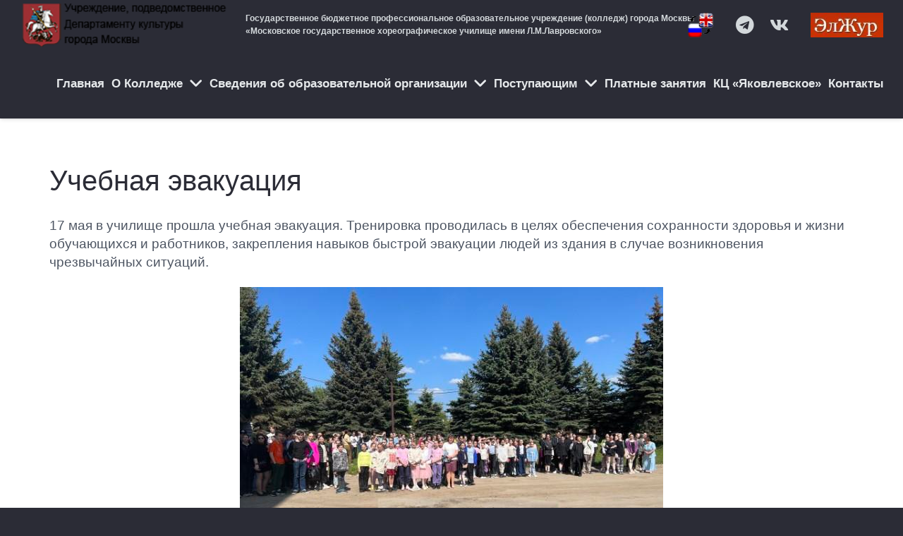

--- FILE ---
content_type: text/html; charset=UTF-8
request_url: https://mghu.ru/2023/05/18/uchebnaja-jevakuacija-3/
body_size: 19959
content:
<!DOCTYPE HTML>
<html class="" lang="ru-RU">
<head>
	<meta charset="UTF-8">

	<title>Учебная эвакуация &#8211; МГХУ</title>
<meta name='robots' content='max-image-preview:large' />
<link rel='dns-prefetch' href='//fonts.googleapis.com' />
<link rel='dns-prefetch' href='//use.fontawesome.com' />
<link rel="alternate" type="application/rss+xml" title="МГХУ &raquo; Лента" href="https://mghu.ru/feed/" />
<link rel="alternate" type="application/rss+xml" title="МГХУ &raquo; Лента комментариев" href="https://mghu.ru/comments/feed/" />
<meta name="viewport" content="width=device-width, initial-scale=1">
<meta name="SKYPE_TOOLBAR" content="SKYPE_TOOLBAR_PARSER_COMPATIBLE">
<meta name="theme-color" content="#2b2c36">
<meta property="og:title" content="Учебная эвакуация">
<meta property="og:type" content="website">
<meta property="og:url" content="https://mghu.ru/2023/05/18/uchebnaja-jevakuacija-3/">
<meta property="og:image" content="https://mghu.ru/wp-content/uploads/2023/05/jevakuacija.jpg">
<script type="text/javascript">
/* <![CDATA[ */
window._wpemojiSettings = {"baseUrl":"https:\/\/s.w.org\/images\/core\/emoji\/14.0.0\/72x72\/","ext":".png","svgUrl":"https:\/\/s.w.org\/images\/core\/emoji\/14.0.0\/svg\/","svgExt":".svg","source":{"concatemoji":"https:\/\/mghu.ru\/wp-includes\/js\/wp-emoji-release.min.js?ver=82d317ae5ed142b1aa5bd06374f58403"}};
/*! This file is auto-generated */
!function(i,n){var o,s,e;function c(e){try{var t={supportTests:e,timestamp:(new Date).valueOf()};sessionStorage.setItem(o,JSON.stringify(t))}catch(e){}}function p(e,t,n){e.clearRect(0,0,e.canvas.width,e.canvas.height),e.fillText(t,0,0);var t=new Uint32Array(e.getImageData(0,0,e.canvas.width,e.canvas.height).data),r=(e.clearRect(0,0,e.canvas.width,e.canvas.height),e.fillText(n,0,0),new Uint32Array(e.getImageData(0,0,e.canvas.width,e.canvas.height).data));return t.every(function(e,t){return e===r[t]})}function u(e,t,n){switch(t){case"flag":return n(e,"\ud83c\udff3\ufe0f\u200d\u26a7\ufe0f","\ud83c\udff3\ufe0f\u200b\u26a7\ufe0f")?!1:!n(e,"\ud83c\uddfa\ud83c\uddf3","\ud83c\uddfa\u200b\ud83c\uddf3")&&!n(e,"\ud83c\udff4\udb40\udc67\udb40\udc62\udb40\udc65\udb40\udc6e\udb40\udc67\udb40\udc7f","\ud83c\udff4\u200b\udb40\udc67\u200b\udb40\udc62\u200b\udb40\udc65\u200b\udb40\udc6e\u200b\udb40\udc67\u200b\udb40\udc7f");case"emoji":return!n(e,"\ud83e\udef1\ud83c\udffb\u200d\ud83e\udef2\ud83c\udfff","\ud83e\udef1\ud83c\udffb\u200b\ud83e\udef2\ud83c\udfff")}return!1}function f(e,t,n){var r="undefined"!=typeof WorkerGlobalScope&&self instanceof WorkerGlobalScope?new OffscreenCanvas(300,150):i.createElement("canvas"),a=r.getContext("2d",{willReadFrequently:!0}),o=(a.textBaseline="top",a.font="600 32px Arial",{});return e.forEach(function(e){o[e]=t(a,e,n)}),o}function t(e){var t=i.createElement("script");t.src=e,t.defer=!0,i.head.appendChild(t)}"undefined"!=typeof Promise&&(o="wpEmojiSettingsSupports",s=["flag","emoji"],n.supports={everything:!0,everythingExceptFlag:!0},e=new Promise(function(e){i.addEventListener("DOMContentLoaded",e,{once:!0})}),new Promise(function(t){var n=function(){try{var e=JSON.parse(sessionStorage.getItem(o));if("object"==typeof e&&"number"==typeof e.timestamp&&(new Date).valueOf()<e.timestamp+604800&&"object"==typeof e.supportTests)return e.supportTests}catch(e){}return null}();if(!n){if("undefined"!=typeof Worker&&"undefined"!=typeof OffscreenCanvas&&"undefined"!=typeof URL&&URL.createObjectURL&&"undefined"!=typeof Blob)try{var e="postMessage("+f.toString()+"("+[JSON.stringify(s),u.toString(),p.toString()].join(",")+"));",r=new Blob([e],{type:"text/javascript"}),a=new Worker(URL.createObjectURL(r),{name:"wpTestEmojiSupports"});return void(a.onmessage=function(e){c(n=e.data),a.terminate(),t(n)})}catch(e){}c(n=f(s,u,p))}t(n)}).then(function(e){for(var t in e)n.supports[t]=e[t],n.supports.everything=n.supports.everything&&n.supports[t],"flag"!==t&&(n.supports.everythingExceptFlag=n.supports.everythingExceptFlag&&n.supports[t]);n.supports.everythingExceptFlag=n.supports.everythingExceptFlag&&!n.supports.flag,n.DOMReady=!1,n.readyCallback=function(){n.DOMReady=!0}}).then(function(){return e}).then(function(){var e;n.supports.everything||(n.readyCallback(),(e=n.source||{}).concatemoji?t(e.concatemoji):e.wpemoji&&e.twemoji&&(t(e.twemoji),t(e.wpemoji)))}))}((window,document),window._wpemojiSettings);
/* ]]> */
</script>
<link rel='stylesheet' id='scap.flashblock-css' href='https://mghu.ru/wp-content/plugins/compact-wp-audio-player/css/flashblock.css?ver=82d317ae5ed142b1aa5bd06374f58403' type='text/css' media='all' />
<link rel='stylesheet' id='scap.player-css' href='https://mghu.ru/wp-content/plugins/compact-wp-audio-player/css/player.css?ver=82d317ae5ed142b1aa5bd06374f58403' type='text/css' media='all' />
<style id='wp-emoji-styles-inline-css' type='text/css'>

	img.wp-smiley, img.emoji {
		display: inline !important;
		border: none !important;
		box-shadow: none !important;
		height: 1em !important;
		width: 1em !important;
		margin: 0 0.07em !important;
		vertical-align: -0.1em !important;
		background: none !important;
		padding: 0 !important;
	}
</style>
<link rel='stylesheet' id='contact-form-7-css' href='https://mghu.ru/wp-content/plugins/contact-form-7/includes/css/styles.css?ver=5.8.7' type='text/css' media='all' />
<link rel='stylesheet' id='rs-plugin-settings-css' href='https://mghu.ru/wp-content/plugins/revslider/public/assets/css/settings.css?ver=5.4.7.4' type='text/css' media='all' />
<style id='rs-plugin-settings-inline-css' type='text/css'>
#rs-demo-id {}
</style>
<link rel='stylesheet' id='imt_font-awesome_vc-css' href='https://mghu.ru/wp-content/plugins/team/files/css/font-awesome.min.css?ver=82d317ae5ed142b1aa5bd06374f58403' type='text/css' media='all' />
<link rel='stylesheet' id='imt_be_style_vc-css' href='https://mghu.ru/wp-content/plugins/team/files/css/style.css?ver=82d317ae5ed142b1aa5bd06374f58403' type='text/css' media='all' />
<link rel='stylesheet' id='imt_owl_carousel_vc-css' href='https://mghu.ru/wp-content/plugins/team/files/css/owl.carousel.css?ver=82d317ae5ed142b1aa5bd06374f58403' type='text/css' media='all' />
<link rel='stylesheet' id='wp1s-frontend-style-css' href='https://mghu.ru/wp-content/plugins/wp-1-slider/css/wp1s-frontend-style.css?ver=1.2.8' type='text/css' media='all' />
<link rel='stylesheet' id='wp1s-bxslider-style-css' href='https://mghu.ru/wp-content/plugins/wp-1-slider/css/jquery.bxslider.css?ver=1.2.8' type='text/css' media='all' />
<link rel='stylesheet' id='wp1s-responsive-style-css' href='https://mghu.ru/wp-content/plugins/wp-1-slider/css/wp1s-responsive.css?ver=1.2.8' type='text/css' media='all' />

<link rel='stylesheet' id='font-awesome-official-css' href='https://use.fontawesome.com/releases/v6.5.1/css/all.css' type='text/css' media='all' integrity="sha384-t1nt8BQoYMLFN5p42tRAtuAAFQaCQODekUVeKKZrEnEyp4H2R0RHFz0KWpmj7i8g" crossorigin="anonymous" />
<link rel='stylesheet' id='popup-maker-site-css' href='https://mghu.ru/wp-content/plugins/popup-maker/assets/css/pum-site.min.css?ver=1.18.2' type='text/css' media='all' />
<style id='popup-maker-site-inline-css' type='text/css'>
/* Popup Google Fonts */


/* Popup Theme 13374: Content Only - For use with page builders or block editor */
.pum-theme-13374, .pum-theme-content-only { background-color: rgba( 0, 0, 0, 0.70 ) } 
.pum-theme-13374 .pum-container, .pum-theme-content-only .pum-container { padding: 0px; border-radius: 0px; border: 1px none #000000; box-shadow: 0px 0px 0px 0px rgba( 2, 2, 2, 0.00 ) } 
.pum-theme-13374 .pum-title, .pum-theme-content-only .pum-title { color: #000000; text-align: left; text-shadow: 0px 0px 0px rgba( 2, 2, 2, 0.23 ); font-family: inherit; font-weight: 400; font-size: 32px; line-height: 36px } 
.pum-theme-13374 .pum-content, .pum-theme-content-only .pum-content { color: #8c8c8c; font-family: inherit; font-weight: 400 } 
.pum-theme-13374 .pum-content + .pum-close, .pum-theme-content-only .pum-content + .pum-close { position: absolute; height: 18px; width: 18px; left: auto; right: 7px; bottom: auto; top: 7px; padding: 0px; color: #000000; font-family: inherit; font-weight: 700; font-size: 20px; line-height: 20px; border: 1px none #ffffff; border-radius: 15px; box-shadow: 0px 0px 0px 0px rgba( 2, 2, 2, 0.00 ); text-shadow: 0px 0px 0px rgba( 0, 0, 0, 0.00 ); background-color: rgba( 255, 255, 255, 0.00 ) } 

/* Popup Theme 13316: Плавающая панель, светло-голубая */
.pum-theme-13316, .pum-theme-floating-bar { background-color: rgba( 255, 255, 255, 0.00 ) } 
.pum-theme-13316 .pum-container, .pum-theme-floating-bar .pum-container { padding: 8px; border-radius: 0px; border: 1px none #000000; box-shadow: 1px 1px 3px 0px rgba( 2, 2, 2, 0.23 ); background-color: rgba( 238, 246, 252, 1.00 ) } 
.pum-theme-13316 .pum-title, .pum-theme-floating-bar .pum-title { color: #505050; text-align: left; text-shadow: 0px 0px 0px rgba( 2, 2, 2, 0.23 ); font-family: inherit; font-weight: 400; font-size: 32px; line-height: 36px } 
.pum-theme-13316 .pum-content, .pum-theme-floating-bar .pum-content { color: #505050; font-family: inherit; font-weight: 400 } 
.pum-theme-13316 .pum-content + .pum-close, .pum-theme-floating-bar .pum-content + .pum-close { position: absolute; height: 18px; width: 18px; left: auto; right: 5px; bottom: auto; top: 50%; padding: 0px; color: #505050; font-family: Sans-Serif; font-weight: 700; font-size: 15px; line-height: 18px; border: 1px solid #505050; border-radius: 15px; box-shadow: 0px 0px 0px 0px rgba( 2, 2, 2, 0.00 ); text-shadow: 0px 0px 0px rgba( 0, 0, 0, 0.00 ); background-color: rgba( 255, 255, 255, 0.00 ); transform: translate(0, -50%) } 

/* Popup Theme 10103: Тема по умолчанию */
.pum-theme-10103, .pum-theme-tema-po-umolchaniju { background-color: rgba( 255, 255, 255, 1.00 ) } 
.pum-theme-10103 .pum-container, .pum-theme-tema-po-umolchaniju .pum-container { padding: 18px; border-radius: px; border: 1px none #000000; box-shadow: 1px 1px 3px px rgba( 2, 2, 2, 0.23 ); background-color: rgba( 249, 249, 249, 1.00 ) } 
.pum-theme-10103 .pum-title, .pum-theme-tema-po-umolchaniju .pum-title { color: #000000; text-align: left; text-shadow: px px px rgba( 2, 2, 2, 0.23 ); font-family: inherit; font-weight: 400; font-size: 32px; font-style: normal; line-height: 36px } 
.pum-theme-10103 .pum-content, .pum-theme-tema-po-umolchaniju .pum-content { color: #8c8c8c; font-family: inherit; font-weight: 400; font-style: inherit } 
.pum-theme-10103 .pum-content + .pum-close, .pum-theme-tema-po-umolchaniju .pum-content + .pum-close { position: absolute; height: auto; width: auto; left: auto; right: px; bottom: auto; top: px; padding: 8px; color: #ffffff; font-family: inherit; font-weight: 400; font-size: 12px; font-style: inherit; line-height: 36px; border: 1px none #ffffff; border-radius: px; box-shadow: 1px 1px 3px px rgba( 2, 2, 2, 0.23 ); text-shadow: px px px rgba( 0, 0, 0, 0.23 ); background-color: rgba( 0, 183, 205, 1.00 ) } 

/* Popup Theme 10104: Light Box */
.pum-theme-10104, .pum-theme-lightbox { background-color: rgba( 0, 0, 0, 0.60 ) } 
.pum-theme-10104 .pum-container, .pum-theme-lightbox .pum-container { padding: 18px; border-radius: 3px; border: 8px solid #000000; box-shadow: 0px 0px 30px 0px rgba( 2, 2, 2, 1.00 ); background-color: rgba( 255, 255, 255, 1.00 ) } 
.pum-theme-10104 .pum-title, .pum-theme-lightbox .pum-title { color: #000000; text-align: left; text-shadow: 0px 0px 0px rgba( 2, 2, 2, 0.23 ); font-family: inherit; font-weight: 100; font-size: 32px; line-height: 36px } 
.pum-theme-10104 .pum-content, .pum-theme-lightbox .pum-content { color: #000000; font-family: inherit; font-weight: 100 } 
.pum-theme-10104 .pum-content + .pum-close, .pum-theme-lightbox .pum-content + .pum-close { position: absolute; height: 26px; width: 26px; left: auto; right: -13px; bottom: auto; top: -13px; padding: 0px; color: #ffffff; font-family: Arial; font-weight: 100; font-size: 24px; line-height: 24px; border: 2px solid #ffffff; border-radius: 26px; box-shadow: 0px 0px 15px 1px rgba( 2, 2, 2, 0.75 ); text-shadow: 0px 0px 0px rgba( 0, 0, 0, 0.23 ); background-color: rgba( 0, 0, 0, 1.00 ) } 

/* Popup Theme 10105: Enterprise Blue */
.pum-theme-10105, .pum-theme-enterprise-blue { background-color: rgba( 0, 0, 0, 0.70 ) } 
.pum-theme-10105 .pum-container, .pum-theme-enterprise-blue .pum-container { padding: 28px; border-radius: 5px; border: 1px none #000000; box-shadow: 0px 10px 25px 4px rgba( 2, 2, 2, 0.50 ); background-color: rgba( 255, 255, 255, 1.00 ) } 
.pum-theme-10105 .pum-title, .pum-theme-enterprise-blue .pum-title { color: #315b7c; text-align: left; text-shadow: 0px 0px 0px rgba( 2, 2, 2, 0.23 ); font-family: inherit; font-weight: 100; font-size: 34px; line-height: 36px } 
.pum-theme-10105 .pum-content, .pum-theme-enterprise-blue .pum-content { color: #2d2d2d; font-family: inherit; font-weight: 100 } 
.pum-theme-10105 .pum-content + .pum-close, .pum-theme-enterprise-blue .pum-content + .pum-close { position: absolute; height: 28px; width: 28px; left: auto; right: 8px; bottom: auto; top: 8px; padding: 4px; color: #ffffff; font-family: Times New Roman; font-weight: 100; font-size: 20px; line-height: 20px; border: 1px none #ffffff; border-radius: 42px; box-shadow: 0px 0px 0px 0px rgba( 2, 2, 2, 0.23 ); text-shadow: 0px 0px 0px rgba( 0, 0, 0, 0.23 ); background-color: rgba( 49, 91, 124, 1.00 ) } 

/* Popup Theme 10106: Hello Box */
.pum-theme-10106, .pum-theme-hello-box { background-color: rgba( 0, 0, 0, 0.75 ) } 
.pum-theme-10106 .pum-container, .pum-theme-hello-box .pum-container { padding: 30px; border-radius: 80px; border: 14px solid #81d742; box-shadow: 0px 0px 0px 0px rgba( 2, 2, 2, 0.00 ); background-color: rgba( 255, 255, 255, 1.00 ) } 
.pum-theme-10106 .pum-title, .pum-theme-hello-box .pum-title { color: #2d2d2d; text-align: left; text-shadow: 0px 0px 0px rgba( 2, 2, 2, 0.23 ); font-family: Montserrat; font-weight: 100; font-size: 32px; line-height: 36px } 
.pum-theme-10106 .pum-content, .pum-theme-hello-box .pum-content { color: #2d2d2d; font-family: inherit; font-weight: 100 } 
.pum-theme-10106 .pum-content + .pum-close, .pum-theme-hello-box .pum-content + .pum-close { position: absolute; height: auto; width: auto; left: auto; right: -30px; bottom: auto; top: -30px; padding: 0px; color: #2d2d2d; font-family: Times New Roman; font-weight: 100; font-size: 32px; line-height: 28px; border: 1px none #ffffff; border-radius: 28px; box-shadow: 0px 0px 0px 0px rgba( 2, 2, 2, 0.23 ); text-shadow: 0px 0px 0px rgba( 0, 0, 0, 0.23 ); background-color: rgba( 255, 255, 255, 1.00 ) } 

/* Popup Theme 10107: Режущий край */
.pum-theme-10107, .pum-theme-cutting-edge { background-color: rgba( 0, 0, 0, 0.50 ) } 
.pum-theme-10107 .pum-container, .pum-theme-cutting-edge .pum-container { padding: 18px; border-radius: 0px; border: 1px none #000000; box-shadow: 0px 10px 25px 0px rgba( 2, 2, 2, 0.50 ); background-color: rgba( 30, 115, 190, 1.00 ) } 
.pum-theme-10107 .pum-title, .pum-theme-cutting-edge .pum-title { color: #ffffff; text-align: left; text-shadow: 0px 0px 0px rgba( 2, 2, 2, 0.23 ); font-family: Sans-Serif; font-weight: 100; font-size: 26px; line-height: 28px } 
.pum-theme-10107 .pum-content, .pum-theme-cutting-edge .pum-content { color: #ffffff; font-family: inherit; font-weight: 100 } 
.pum-theme-10107 .pum-content + .pum-close, .pum-theme-cutting-edge .pum-content + .pum-close { position: absolute; height: 24px; width: 24px; left: auto; right: 0px; bottom: auto; top: 0px; padding: 0px; color: #1e73be; font-family: Times New Roman; font-weight: 100; font-size: 32px; line-height: 24px; border: 1px none #ffffff; border-radius: 0px; box-shadow: -1px 1px 1px 0px rgba( 2, 2, 2, 0.10 ); text-shadow: -1px 1px 1px rgba( 0, 0, 0, 0.10 ); background-color: rgba( 238, 238, 34, 1.00 ) } 

/* Popup Theme 10108: Рамка границы */
.pum-theme-10108, .pum-theme-framed-border { background-color: rgba( 255, 255, 255, 0.50 ) } 
.pum-theme-10108 .pum-container, .pum-theme-framed-border .pum-container { padding: 18px; border-radius: 0px; border: 20px outset #dd3333; box-shadow: 1px 1px 3px 0px rgba( 2, 2, 2, 0.97 ) inset; background-color: rgba( 255, 251, 239, 1.00 ) } 
.pum-theme-10108 .pum-title, .pum-theme-framed-border .pum-title { color: #000000; text-align: left; text-shadow: 0px 0px 0px rgba( 2, 2, 2, 0.23 ); font-family: inherit; font-weight: 100; font-size: 32px; line-height: 36px } 
.pum-theme-10108 .pum-content, .pum-theme-framed-border .pum-content { color: #2d2d2d; font-family: inherit; font-weight: 100 } 
.pum-theme-10108 .pum-content + .pum-close, .pum-theme-framed-border .pum-content + .pum-close { position: absolute; height: 20px; width: 20px; left: auto; right: -20px; bottom: auto; top: -20px; padding: 0px; color: #ffffff; font-family: Tahoma; font-weight: 700; font-size: 16px; line-height: 18px; border: 1px none #ffffff; border-radius: 0px; box-shadow: 0px 0px 0px 0px rgba( 2, 2, 2, 0.23 ); text-shadow: 0px 0px 0px rgba( 0, 0, 0, 0.23 ); background-color: rgba( 0, 0, 0, 0.55 ) } 

#pum-10131 {z-index: 1999999999}
#pum-10139 {z-index: 1999999999}
#pum-10135 {z-index: 1999999999}
#pum-10109 {z-index: 1999999999}

</style>
<link rel='stylesheet' id='us-theme-css' href='//mghu.ru/wp-content/uploads/us-assets/mghu.ru.css?ver=5.4' type='text/css' media='all' />
<link rel='stylesheet' id='gmedia-global-frontend-css' href='https://mghu.ru/wp-content/plugins/grand-media/assets/gmedia.global.front.css?ver=1.15.0' type='text/css' media='all' />
<link rel='stylesheet' id='ubermenu-css' href='https://mghu.ru/wp-content/plugins/ubermenu/pro/assets/css/ubermenu.min.css?ver=3.7.8' type='text/css' media='all' />
<link rel='stylesheet' id='ubermenu-grey-white-css' href='https://mghu.ru/wp-content/plugins/ubermenu/assets/css/skins/blackwhite.css?ver=82d317ae5ed142b1aa5bd06374f58403' type='text/css' media='all' />
<link rel='stylesheet' id='ubermenu-font-awesome-all-css' href='https://mghu.ru/wp-content/plugins/ubermenu/assets/fontawesome/css/all.min.css?ver=82d317ae5ed142b1aa5bd06374f58403' type='text/css' media='all' />
<link rel='stylesheet' id='bsf-Defaults-css' href='https://mghu.ru/wp-content/uploads/smile_fonts/Defaults/Defaults.css?ver=82d317ae5ed142b1aa5bd06374f58403' type='text/css' media='all' />
<link rel='stylesheet' id='font-awesome-official-v4shim-css' href='https://use.fontawesome.com/releases/v6.5.1/css/v4-shims.css' type='text/css' media='all' integrity="sha384-5Jfdy0XO8+vjCRofsSnGmxGSYjLfsjjTOABKxVr8BkfvlaAm14bIJc7Jcjfq/xQI" crossorigin="anonymous" />
<script type="text/javascript" src="https://mghu.ru/wp-content/plugins/compact-wp-audio-player/js/soundmanager2-nodebug-jsmin.js?ver=82d317ae5ed142b1aa5bd06374f58403" id="scap.soundmanager2-js"></script>
<script type="text/javascript" src="https://mghu.ru/wp-includes/js/jquery/jquery.min.js?ver=3.7.1" id="jquery-core-js"></script>
<script type="text/javascript" src="https://mghu.ru/wp-content/plugins/revslider/public/assets/js/jquery.themepunch.tools.min.js?ver=5.4.7.4" id="tp-tools-js"></script>
<script type="text/javascript" src="https://mghu.ru/wp-content/plugins/revslider/public/assets/js/jquery.themepunch.revolution.min.js?ver=5.4.7.4" id="revmin-js"></script>
<script type="text/javascript" src="https://mghu.ru/wp-content/plugins/team/files/js/owl.carousel.js" id="imt_owl_carousel_vc-js"></script>
<script type="text/javascript" src="https://mghu.ru/wp-content/plugins/team/files/js/isotope.pkgd.min.js" id="imt_isotope_pkgd_min_vc-js"></script>
<script type="text/javascript" src="https://mghu.ru/wp-content/plugins/wp-1-slider/js/jquery.fitvids.js?ver=1.2.8" id="wp1s-jquery-video-js"></script>
<script type="text/javascript" src="https://mghu.ru/wp-content/plugins/wp-1-slider/js/jquery.bxslider.min.js?ver=1.2.8" id="wp1s-jquery-bxslider-min-js"></script>
<script type="text/javascript" src="https://mghu.ru/wp-content/plugins/wp-1-slider/js/wp1s-frontend-script.js?ver=1.2.8" id="wp1s-frontend-script-js"></script>
<link rel="https://api.w.org/" href="https://mghu.ru/wp-json/" /><link rel="alternate" type="application/json" href="https://mghu.ru/wp-json/wp/v2/posts/19717" /><link rel="EditURI" type="application/rsd+xml" title="RSD" href="https://mghu.ru/xmlrpc.php?rsd" />
<link rel="canonical" href="https://mghu.ru/2023/05/18/uchebnaja-jevakuacija-3/" />
<link rel="alternate" type="application/json+oembed" href="https://mghu.ru/wp-json/oembed/1.0/embed?url=https%3A%2F%2Fmghu.ru%2F2023%2F05%2F18%2Fuchebnaja-jevakuacija-3%2F" />
<link rel="alternate" type="text/xml+oembed" href="https://mghu.ru/wp-json/oembed/1.0/embed?url=https%3A%2F%2Fmghu.ru%2F2023%2F05%2F18%2Fuchebnaja-jevakuacija-3%2F&#038;format=xml" />
    <style type="text/css" id="ppcf7-header-css">
.pp-cookies-notice{position:fixed;bottom:0;left:0;right:0;padding:10px 20px;border-top:1px solid #ccc;background:#fff;z-index:999;display:none;}.pp-left,.pp-right{float:left;}.pp-left{width:80%;}.pp-right{width:20%;text-align:right;}.pp-btn{cursor:pointer;border-bottom:1px dashed;display:inline-block;padding:2px;opacity:0.8;}.pp-btn:hover{border-color:transparent;}@media(max-width:991px){.pp-left,.pp-right{float:none;width:100%;}.pp-right{text-align:left;}}
    </style>    
    <style id="ubermenu-custom-generated-css">
/** Font Awesome 4 Compatibility **/
.fa{font-style:normal;font-variant:normal;font-weight:normal;font-family:FontAwesome;}

/** UberMenu Custom Menu Styles (Customizer) **/
/* main */
 .ubermenu-main .ubermenu-nav .ubermenu-item.ubermenu-item-level-0 > .ubermenu-target { font-weight:bold; }
 .ubermenu-main .ubermenu-item-normal > .ubermenu-target { font-size:10px; }


/** UberMenu Custom Menu Item Styles (Menu Item Settings) **/
/* 11846 */  .ubermenu .ubermenu-submenu.ubermenu-submenu-id-11846 { width:100px; min-width:100px; }

/* Status: Loaded from Transient */

</style>
<!-- <meta name="GmediaGallery" version="1.23.0/1.8.0" license="2495:1sl-6f03-8d9b-5fcf" /> -->
<script>
	if ( ! /Android|webOS|iPhone|iPad|iPod|BlackBerry|IEMobile|Opera Mini/i.test(navigator.userAgent)) {
		var root = document.getElementsByTagName( 'html' )[0]
		root.className += " no-touch";
	}
</script>
<!-- Yandex.Metrika counter -->
<script type="text/javascript" >
    (function (d, w, c) {
        (w[c] = w[c] || []).push(function() {
            try {
                w.yaCounter51262891 = new Ya.Metrika({
                    id:51262891,
                    clickmap:true,
                    trackLinks:true,
                    accurateTrackBounce:true
                });
            } catch(e) { }
        });

        var n = d.getElementsByTagName("script")[0],
            s = d.createElement("script"),
            f = function () { n.parentNode.insertBefore(s, n); };
        s.type = "text/javascript";
        s.async = true;
        s.src = "https://mc.yandex.ru/metrika/watch.js";

        if (w.opera == "[object Opera]") {
            d.addEventListener("DOMContentLoaded", f, false);
        } else { f(); }
    })(document, window, "yandex_metrika_callbacks");
</script>
<noscript><div><img src="https://mc.yandex.ru/watch/51262891" style="position:absolute; left:-9999px;" alt="" /></div></noscript>
<!-- /Yandex.Metrika counter -->
<meta name="generator" content="Powered by WPBakery Page Builder - drag and drop page builder for WordPress."/>
<!--[if lte IE 9]><link rel="stylesheet" type="text/css" href="https://mghu.ru/wp-content/plugins/js_composer/assets/css/vc_lte_ie9.min.css" media="screen"><![endif]--><meta name="generator" content="Powered by Slider Revolution 5.4.7.4 - responsive, Mobile-Friendly Slider Plugin for WordPress with comfortable drag and drop interface." />
<link rel="icon" href="https://mghu.ru/wp-content/uploads/2018/12/cropped-logo-slider-32x32.png" sizes="32x32" />
<link rel="icon" href="https://mghu.ru/wp-content/uploads/2018/12/cropped-logo-slider-192x192.png" sizes="192x192" />
<link rel="apple-touch-icon" href="https://mghu.ru/wp-content/uploads/2018/12/cropped-logo-slider-180x180.png" />
<meta name="msapplication-TileImage" content="https://mghu.ru/wp-content/uploads/2018/12/cropped-logo-slider-270x270.png" />
<script type="text/javascript">function setREVStartSize(e){									
						try{ e.c=jQuery(e.c);var i=jQuery(window).width(),t=9999,r=0,n=0,l=0,f=0,s=0,h=0;
							if(e.responsiveLevels&&(jQuery.each(e.responsiveLevels,function(e,f){f>i&&(t=r=f,l=e),i>f&&f>r&&(r=f,n=e)}),t>r&&(l=n)),f=e.gridheight[l]||e.gridheight[0]||e.gridheight,s=e.gridwidth[l]||e.gridwidth[0]||e.gridwidth,h=i/s,h=h>1?1:h,f=Math.round(h*f),"fullscreen"==e.sliderLayout){var u=(e.c.width(),jQuery(window).height());if(void 0!=e.fullScreenOffsetContainer){var c=e.fullScreenOffsetContainer.split(",");if (c) jQuery.each(c,function(e,i){u=jQuery(i).length>0?u-jQuery(i).outerHeight(!0):u}),e.fullScreenOffset.split("%").length>1&&void 0!=e.fullScreenOffset&&e.fullScreenOffset.length>0?u-=jQuery(window).height()*parseInt(e.fullScreenOffset,0)/100:void 0!=e.fullScreenOffset&&e.fullScreenOffset.length>0&&(u-=parseInt(e.fullScreenOffset,0))}f=u}else void 0!=e.minHeight&&f<e.minHeight&&(f=e.minHeight);e.c.closest(".rev_slider_wrapper").css({height:f})					
						}catch(d){console.log("Failure at Presize of Slider:"+d)}						
					};</script>


<style>
    .table-responsive table{
        border-collapse: collapse;
        border-spacing: 0;
        table-layout: auto;
        padding: 0;
        width: 100%;
        max-width: 100%;
        margin: 0 auto 20px auto;
    }

    .table-responsive {
        overflow-x: auto;
        min-height: 0.01%;
        margin-bottom: 20px;
    }

    .table-responsive::-webkit-scrollbar {
        width: 10px;
        height: 10px;
    }
    .table-responsive::-webkit-scrollbar-thumb {
        background: #dddddd;
        border-radius: 2px;
    }
    .table-responsive::-webkit-scrollbar-track-piece {
        background: #fff;
    }

    @media (max-width: 992px) {
        .table-responsive table{
            width: auto!important;
            margin:0 auto 15px auto!important;
        }
    }

    @media screen and (max-width: 767px) {
        .table-responsive {
            width: 100%;
            margin-bottom: 15px;
            overflow-y: hidden;
            -ms-overflow-style: -ms-autohiding-scrollbar;
        }
        .table-responsive::-webkit-scrollbar {
            width: 5px;
            height: 5px;
        }

    }


    @media screen and (min-width: 1200px) {
        .table-responsive .table {
            max-width: 100%!important;
        }
    }
    .wprt-container .table > thead > tr > th,
    .wprt-container .table > tbody > tr > th,
    .wprt-container .table > tfoot > tr > th,
    .wprt-container .table > thead > tr > td,
    .wprt-container .table > tbody > tr > td,
    .wprt-container .table > tfoot > tr > td,
    .wprt-container .table > tr > td{
        border: 1px solid #dddddd!important;
    }

    .wprt-container .table > thead > tr > th,
    .wprt-container .table > tbody > tr > th,
    .wprt-container .table > tfoot > tr > th,
    .wprt-container .table > thead > tr > td,
    .wprt-container .table > tbody > tr > td,
    .wprt-container .table > tfoot > tr > td,
    .wprt-container .table > tr > td{
        padding-top: 8px!important;
        padding-right: 8px!important;
        padding-bottom: 8px!important;
        padding-left: 8px!important;
        vertical-align: middle;
        text-align: center;
    }

    .wprt-container .table-responsive .table tr:nth-child(odd) {
        background-color: #fff!important;
    }

    .wprt-container .table-responsive .table tr:nth-child(even){
        background-color: #f9f9f9!important;
    }

    .wprt-container .table-responsive .table thead+tbody tr:nth-child(even) {
        background-color: #fff!important;
    }

    .wprt-container .table-responsive .table thead+tbody tr:nth-child(odd){
        background-color: #f9f9f9!important;
    }
    
    
    .table-responsive table p {
        margin: 0!important;
        padding: 0!important;
    }

    .table-responsive table tbody tr td, .table-responsive table tbody tr th{
        background-color: inherit!important;
    }

</style>

    <noscript><style type="text/css"> .wpb_animate_when_almost_visible { opacity: 1; }</style></noscript>
				<style id="us-header-css">@media (min-width:902px){.hidden_for_default{display:none !important}.l-subheader.at_bottom{display:none}.l-header{position:relative;z-index:111;width:100%}.l-subheader{margin:0 auto}.l-subheader.width_full{padding-left:1.5rem;padding-right:1.5rem}.l-subheader-h{display:flex;align-items:center;position:relative;margin:0 auto;height:inherit}.w-header-show{display:none}.l-header.pos_fixed{position:fixed;left:0}.l-header.pos_fixed:not(.notransition) .l-subheader{transition-property:transform, background-color, box-shadow, line-height, height;transition-duration:0.3s}.l-header.bg_transparent:not(.sticky) .l-subheader{box-shadow:none !important;background-image:none;background-color:transparent}.l-header.bg_transparent:not(.sticky) .w-nav.type_desktop .w-nav-list.level_1>.menu-item>a{background-color:transparent}.l-header.bg_transparent~.l-main .l-section.width_full.height_auto:first-child{padding-top:0 !important;padding-bottom:0 !important}.l-header.pos_static.bg_transparent{position:absolute;left:0}.l-subheader.width_full .l-subheader-h{max-width:none !important}.header_inpos_above .l-header.pos_fixed{overflow:hidden;transition:transform 0.3s;transform:translate3d(0,-100%,0)}.header_inpos_above .l-header.pos_fixed.sticky{overflow:visible;transform:none}.header_inpos_above .l-header.pos_fixed~.l-section,.header_inpos_above .l-header.pos_fixed~.l-main,.header_inpos_above .l-header.pos_fixed~.l-main .l-section:first-child{padding-top:0 !important}.l-header.shadow_thin .l-subheader.at_middle,.l-header.shadow_thin .l-subheader.at_bottom,.l-header.shadow_none.sticky .l-subheader.at_middle,.l-header.shadow_none.sticky .l-subheader.at_bottom{box-shadow:0 1px 0 rgba(0,0,0,0.08)}.l-header.shadow_wide .l-subheader.at_middle,.l-header.shadow_wide .l-subheader.at_bottom{box-shadow:0 3px 5px -1px rgba(0,0,0,0.1), 0 2px 1px -1px rgba(0,0,0,0.05)}.header_inpos_bottom .l-header.pos_fixed:not(.sticky) .w-dropdown-list{top:auto;bottom:-0.4em;padding-top:0.4em;padding-bottom:2.4em}.l-subheader-cell>.w-cart{margin-left:0;margin-right:0}.l-subheader.at_top{line-height:70px;height:70px}.l-header.sticky .l-subheader.at_top{line-height:0px;height:0px;overflow:hidden}.l-subheader.at_middle{line-height:98px;height:98px}.l-header.sticky .l-subheader.at_middle{line-height:60px;height:60px}.l-subheader.at_bottom{line-height:40px;height:40px}.l-header.sticky .l-subheader.at_bottom{line-height:40px;height:40px}.l-header.pos_fixed~.l-section,.sidebar_left .l-header.pos_fixed + .l-main,.sidebar_right .l-header.pos_fixed + .l-main,.sidebar_none .l-header.pos_fixed + .l-main .l-section:first-child,.sidebar_none .l-header.pos_fixed + .l-main .l-section-gap:nth-child(2),.header_inpos_below .l-header.pos_fixed~.l-main .l-section:nth-child(2),.l-header.pos_static.bg_transparent~.l-section,.sidebar_left .l-header.pos_static.bg_transparent + .l-main,.sidebar_right .l-header.pos_static.bg_transparent + .l-main,.sidebar_none .l-header.pos_static.bg_transparent + .l-main .l-section:first-child{padding-top:168px}.l-header.pos_static.bg_solid + .l-main .l-section.preview_trendy .w-blogpost-preview{top:-168px}.header_inpos_bottom .l-header.pos_fixed~.l-main .l-section:first-child{padding-bottom:168px}.l-header.bg_transparent~.l-main .l-section.valign_center:first-child>.l-section-h{top:-84px}.header_inpos_bottom .l-header.pos_fixed.bg_transparent~.l-main .l-section.valign_center:first-child>.l-section-h{top:84px}.l-header.pos_fixed~.l-main .l-section.height_full:not(:first-child){min-height:calc(100vh - 60px)}.admin-bar .l-header.pos_fixed~.l-main .l-section.height_full:not(:first-child){min-height:calc(100vh - 92px)}.l-header.pos_static.bg_solid~.l-main .l-section.height_full:first-child{min-height:calc(100vh - 168px)}.l-header.pos_fixed~.l-main .l-section.sticky{top:60px}.admin-bar .l-header.pos_fixed~.l-main .l-section.sticky{top:92px}.l-header.pos_fixed.sticky + .l-section.type_sticky,.sidebar_none .l-header.pos_fixed.sticky + .l-main .l-section.type_sticky:first-child{padding-top:60px}.header_inpos_below .l-header.pos_fixed:not(.sticky){position:absolute;top:100%}.header_inpos_bottom .l-header.pos_fixed:not(.sticky){position:absolute;bottom:0}.header_inpos_below .l-header.pos_fixed~.l-main .l-section:first-child,.header_inpos_bottom .l-header.pos_fixed~.l-main .l-section:first-child{padding-top:0 !important}.header_inpos_below .l-header.pos_fixed~.l-main .l-section.height_full:nth-child(2){min-height:100vh}.admin-bar.header_inpos_below .l-header.pos_fixed~.l-main .l-section.height_full:nth-child(2){min-height:calc(100vh - 32px)}.header_inpos_bottom .l-header.pos_fixed:not(.sticky) .w-cart-dropdown,.header_inpos_bottom .l-header.pos_fixed:not(.sticky) .w-nav.type_desktop .w-nav-list.level_2{bottom:100%;transform-origin:0 100%}.header_inpos_bottom .l-header.pos_fixed:not(.sticky) .w-nav.type_mobile.m_layout_dropdown .w-nav-list.level_1{top:auto;bottom:100%;box-shadow:0 -3px 3px rgba(0,0,0,0.1)}.header_inpos_bottom .l-header.pos_fixed:not(.sticky) .w-nav.type_desktop .w-nav-list.level_3,.header_inpos_bottom .l-header.pos_fixed:not(.sticky) .w-nav.type_desktop .w-nav-list.level_4{top:auto;bottom:0;transform-origin:0 100%}}@media (min-width:602px) and (max-width:901px){.hidden_for_tablets{display:none !important}.l-subheader.at_top{display:none}.l-subheader.at_bottom{display:none}.l-header{position:relative;z-index:111;width:100%}.l-subheader{margin:0 auto}.l-subheader.width_full{padding-left:1.5rem;padding-right:1.5rem}.l-subheader-h{display:flex;align-items:center;position:relative;margin:0 auto;height:inherit}.w-header-show{display:none}.l-header.pos_fixed{position:fixed;left:0}.l-header.pos_fixed:not(.notransition) .l-subheader{transition-property:transform, background-color, box-shadow, line-height, height;transition-duration:0.3s}.l-header.bg_transparent:not(.sticky) .l-subheader{box-shadow:none !important;background-image:none;background-color:transparent}.l-header.bg_transparent:not(.sticky) .w-nav.type_desktop .w-nav-list.level_1>.menu-item>a{background-color:transparent}.l-header.bg_transparent~.l-main .l-section.width_full.height_auto:first-child{padding-top:0 !important;padding-bottom:0 !important}.l-header.pos_static.bg_transparent{position:absolute;left:0}.l-subheader.width_full .l-subheader-h{max-width:none !important}.header_inpos_above .l-header.pos_fixed{overflow:hidden;transition:transform 0.3s;transform:translate3d(0,-100%,0)}.header_inpos_above .l-header.pos_fixed.sticky{overflow:visible;transform:none}.header_inpos_above .l-header.pos_fixed~.l-section,.header_inpos_above .l-header.pos_fixed~.l-main,.header_inpos_above .l-header.pos_fixed~.l-main .l-section:first-child{padding-top:0 !important}.l-header.shadow_thin .l-subheader.at_middle,.l-header.shadow_thin .l-subheader.at_bottom,.l-header.shadow_none.sticky .l-subheader.at_middle,.l-header.shadow_none.sticky .l-subheader.at_bottom{box-shadow:0 1px 0 rgba(0,0,0,0.08)}.l-header.shadow_wide .l-subheader.at_middle,.l-header.shadow_wide .l-subheader.at_bottom{box-shadow:0 3px 5px -1px rgba(0,0,0,0.1), 0 2px 1px -1px rgba(0,0,0,0.05)}.header_inpos_bottom .l-header.pos_fixed:not(.sticky) .w-dropdown-list{top:auto;bottom:-0.4em;padding-top:0.4em;padding-bottom:2.4em}.l-subheader-cell>.w-cart{margin-left:0;margin-right:0}.l-subheader.at_top{line-height:36px;height:36px}.l-header.sticky .l-subheader.at_top{line-height:36px;height:36px}.l-subheader.at_middle{line-height:80px;height:80px}.l-header.sticky .l-subheader.at_middle{line-height:50px;height:50px}.l-subheader.at_bottom{line-height:50px;height:50px}.l-header.sticky .l-subheader.at_bottom{line-height:50px;height:50px}.l-header.pos_fixed~.l-section,.sidebar_left .l-header.pos_fixed + .l-main,.sidebar_right .l-header.pos_fixed + .l-main,.sidebar_none .l-header.pos_fixed + .l-main .l-section:first-child,.sidebar_none .l-header.pos_fixed + .l-main .l-section-gap:nth-child(2),.l-header.pos_static.bg_transparent~.l-section,.sidebar_left .l-header.pos_static.bg_transparent + .l-main,.sidebar_right .l-header.pos_static.bg_transparent + .l-main,.sidebar_none .l-header.pos_static.bg_transparent + .l-main .l-section:first-child{padding-top:80px}.l-header.pos_static.bg_solid + .l-main .l-section.preview_trendy .w-blogpost-preview{top:-80px}.l-header.pos_fixed~.l-main .l-section.sticky{top:50px}.l-header.pos_fixed.sticky + .l-section.type_sticky,.sidebar_none .l-header.pos_fixed.sticky + .l-main .l-section.type_sticky:first-child{padding-top:50px}}@media (max-width:601px){.hidden_for_mobiles{display:none !important}.l-subheader.at_top{display:none}.l-subheader.at_bottom{display:none}.l-header{position:relative;z-index:111;width:100%}.l-subheader{margin:0 auto}.l-subheader.width_full{padding-left:1.5rem;padding-right:1.5rem}.l-subheader-h{display:flex;align-items:center;position:relative;margin:0 auto;height:inherit}.w-header-show{display:none}.l-header.pos_fixed{position:fixed;left:0}.l-header.pos_fixed:not(.notransition) .l-subheader{transition-property:transform, background-color, box-shadow, line-height, height;transition-duration:0.3s}.l-header.bg_transparent:not(.sticky) .l-subheader{box-shadow:none !important;background-image:none;background-color:transparent}.l-header.bg_transparent:not(.sticky) .w-nav.type_desktop .w-nav-list.level_1>.menu-item>a{background-color:transparent}.l-header.bg_transparent~.l-main .l-section.width_full.height_auto:first-child{padding-top:0 !important;padding-bottom:0 !important}.l-header.pos_static.bg_transparent{position:absolute;left:0}.l-subheader.width_full .l-subheader-h{max-width:none !important}.header_inpos_above .l-header.pos_fixed{overflow:hidden;transition:transform 0.3s;transform:translate3d(0,-100%,0)}.header_inpos_above .l-header.pos_fixed.sticky{overflow:visible;transform:none}.header_inpos_above .l-header.pos_fixed~.l-section,.header_inpos_above .l-header.pos_fixed~.l-main,.header_inpos_above .l-header.pos_fixed~.l-main .l-section:first-child{padding-top:0 !important}.l-header.shadow_thin .l-subheader.at_middle,.l-header.shadow_thin .l-subheader.at_bottom,.l-header.shadow_none.sticky .l-subheader.at_middle,.l-header.shadow_none.sticky .l-subheader.at_bottom{box-shadow:0 1px 0 rgba(0,0,0,0.08)}.l-header.shadow_wide .l-subheader.at_middle,.l-header.shadow_wide .l-subheader.at_bottom{box-shadow:0 3px 5px -1px rgba(0,0,0,0.1), 0 2px 1px -1px rgba(0,0,0,0.05)}.header_inpos_bottom .l-header.pos_fixed:not(.sticky) .w-dropdown-list{top:auto;bottom:-0.4em;padding-top:0.4em;padding-bottom:2.4em}.l-subheader-cell>.w-cart{margin-left:0;margin-right:0}.l-subheader.at_top{line-height:36px;height:36px}.l-header.sticky .l-subheader.at_top{line-height:36px;height:36px}.l-subheader.at_middle{line-height:50px;height:50px}.l-header.sticky .l-subheader.at_middle{line-height:50px;height:50px}.l-subheader.at_bottom{line-height:50px;height:50px}.l-header.sticky .l-subheader.at_bottom{line-height:50px;height:50px}.l-header.pos_fixed~.l-section,.sidebar_left .l-header.pos_fixed + .l-main,.sidebar_right .l-header.pos_fixed + .l-main,.sidebar_none .l-header.pos_fixed + .l-main .l-section:first-child,.sidebar_none .l-header.pos_fixed + .l-main .l-section-gap:nth-child(2),.l-header.pos_static.bg_transparent~.l-section,.sidebar_left .l-header.pos_static.bg_transparent + .l-main,.sidebar_right .l-header.pos_static.bg_transparent + .l-main,.sidebar_none .l-header.pos_static.bg_transparent + .l-main .l-section:first-child{padding-top:50px}.l-header.pos_static.bg_solid + .l-main .l-section.preview_trendy .w-blogpost-preview{top:-50px}.l-header.pos_fixed~.l-main .l-section.sticky{top:50px}.l-header.pos_fixed.sticky + .l-section.type_sticky,.sidebar_none .l-header.pos_fixed.sticky + .l-main .l-section.type_sticky:first-child{padding-top:50px}}@media (min-width:902px){.ush_image_1{height:70px}.l-header.sticky .ush_image_1{height:70px}}@media (min-width:602px) and (max-width:901px){.ush_image_1{height:30px}.l-header.sticky .ush_image_1{height:30px}}@media (max-width:601px){.ush_image_1{height:20px}.l-header.sticky .ush_image_1{height:20px}}@media (min-width:902px){.ush_image_2{height:35px}.l-header.sticky .ush_image_2{height:35px}}@media (min-width:602px) and (max-width:901px){.ush_image_2{height:30px}.l-header.sticky .ush_image_2{height:30px}}@media (max-width:601px){.ush_image_2{height:20px}.l-header.sticky .ush_image_2{height:20px}}@media (min-width:902px){.ush_image_3{height:35px}.l-header.sticky .ush_image_3{height:35px}}@media (min-width:602px) and (max-width:901px){.ush_image_3{height:30px}.l-header.sticky .ush_image_3{height:30px}}@media (max-width:601px){.ush_image_3{height:20px}.l-header.sticky .ush_image_3{height:20px}}.ush_text_1{font-weight:bold}.ush_text_1{white-space:nowrap}@media (min-width:902px){.ush_text_1{font-size:12px}}@media (min-width:602px) and (max-width:901px){.ush_text_1{font-size:13px}}@media (max-width:601px){.ush_text_1{font-size:13px}}.header_hor .ush_menu_1.type_desktop .w-nav-list.level_1>.menu-item>a{padding:0 5px}.header_ver .ush_menu_1.type_desktop{line-height:10px}.ush_menu_1{font-weight:bold}.ush_menu_1.type_desktop .btn.menu-item.level_1>.w-nav-anchor{margin:2.5px}.ush_menu_1.type_desktop .menu-item-has-children .w-nav-anchor.level_1>.w-nav-arrow{display:inline-block}.ush_menu_1.type_desktop .w-nav-list>.menu-item.level_1{font-size:17px}.ush_menu_1.type_desktop .w-nav-list>.menu-item:not(.level_1){font-size:11px}.ush_menu_1.type_mobile .w-nav-anchor.level_1{font-size:20px}.ush_menu_1.type_mobile .w-nav-anchor:not(.level_1){font-size:16px}@media (min-width:902px){.ush_menu_1 .w-nav-icon{font-size:32px}}@media (min-width:602px) and (max-width:901px){.ush_menu_1 .w-nav-icon{font-size:20px}}@media (max-width:601px){.ush_menu_1 .w-nav-icon{font-size:20px}}@media screen and (max-width:779px){.ush_menu_1 .w-nav-list{display:none}.ush_menu_1 .w-nav-control{display:block}}@media (min-width:902px){.ush_socials_1{font-size:24px}}@media (min-width:602px) and (max-width:901px){.ush_socials_1{font-size:18px}}@media (max-width:601px){.ush_socials_1{font-size:18px}}@media (min-width:902px){.ush_menu_1{margin-right:0!important;margin-left:0!important;border-style:solid; border-width:0;border-right-width:0;border-left-width:0;padding-right:0!important;padding-left:0px!important}}@media (min-width:602px) and (max-width:901px){.ush_socials_1{margin-left:0px!important}}</style>
			
</head>
<body data-rsssl=1 class="post-template-default single single-post postid-19717 single-format-standard l-body Impreza_5.4 HB_2.2.1 header_hor header_inpos_top btn_hov_slide state_default wpb-js-composer js-comp-ver-5.4.7 vc_responsive" itemscope itemtype="https://schema.org/WebPage">
		<div class="l-preloader"><div class="l-preloader-spinner">
			<div class="g-preloader type_custom"><div><img src="https://mghu.ru/wp-content/uploads/2023/04/logo.gif" width="300" height="103" alt="" /></div></div>
		</div></div>
		<link rel="stylesheet" href="//s3.intickets.ru/intickets.min.css">
<script src="//s3.intickets.ru/intickets.min.js"></script>
<!-- Опционально: стилизация кнопки -->
<link rel="stylesheet" href="//s3.intickets.ru/intickets-button-simple.min.css">
<div class="l-canvas sidebar_none type_wide">

	
		
		<header class="l-header pos_fixed bg_solid shadow_wide id_5970" itemscope itemtype="https://schema.org/WPHeader"><div class="l-subheader at_top width_full"><div class="l-subheader-h"><div class="l-subheader-cell at_left"><div class="w-img ush_image_1 "><a class="w-img-h" href="https://www.mos.ru/kultura/" target="_blank"><img class="for_default" src="https://mghu.ru/wp-content/uploads/2018/11/depkult.png" width="239" height="55" alt="" /></a></div><div class="w-text ush_text_1 text-align: center"><div class="w-text-h"><span class="w-text-value">Государственное бюджетное профессиональное образовательное учреждение (колледж) города Москвы <br> «Московское государственное хореографическое училище имени Л.М.Лавровского» </span></div></div></div><div class="l-subheader-cell at_center"><div class="w-img ush_image_2  with_transparent"><a class="w-img-h" href="http://en.mghu.ru/"><img class="for_default" src="https://mghu.ru/wp-content/uploads/2019/10/en.png" width="103" height="99" alt="" /><img class="for_transparent" src="https://mghu.ru/wp-content/uploads/2019/10/en.png" width="103" height="99" alt="" /></a></div><div class="w-socials hidden_for_mobiles ush_socials_1  style_default hover_none color_text shape_square"><div class="w-socials-list"><div class="w-socials-item telegram"><a class="w-socials-item-link" target="_blank" href="https://t.me/mghu_l/4" title="Telegram" rel="nofollow"><span class="w-socials-item-link-hover"></span></a><div class="w-socials-item-popup"><span>Telegram</span></div></div><div class="w-socials-item vk"><a class="w-socials-item-link" target="_blank" href="https://vk.com/mghu_l" title="Vkontakte" rel="nofollow"><span class="w-socials-item-link-hover"></span></a><div class="w-socials-item-popup"><span>Vkontakte</span></div></div></div></div><div class="w-img ush_image_3 "><a class="w-img-h" href="http://mghu.eljur.ru" target="_blank"><img class="for_default" src="https://mghu.ru/wp-content/uploads/2020/03/jelzhur_kartinka.jpg" width="144" height="49" alt="" /></a></div></div><div class="l-subheader-cell at_right"></div></div></div><div class="l-subheader at_middle width_full"><div class="l-subheader-h"><div class="l-subheader-cell at_left"></div><div class="l-subheader-cell at_center"></div><div class="l-subheader-cell at_right"><nav class="w-nav ush_menu_1  height_full type_desktop dropdown_mdesign m_align_left m_layout_dropdown" itemscope itemtype="https://schema.org/SiteNavigationElement"><a class="w-nav-control" href="javascript:void(0);" aria-label="Меню"><div class="w-nav-icon"><i></i></div><span>Меню</span></a><ul class="w-nav-list level_1 hide_for_mobiles hover_underline"><li id="menu-item-13395" class="menu-item menu-item-type-post_type menu-item-object-page menu-item-home w-nav-item level_1 menu-item-13395"><a class="w-nav-anchor level_1"  href="https://mghu.ru/"><span class="w-nav-title">Главная</span><span class="w-nav-arrow"></span></a></li>
<li id="menu-item-6092" class="menu-item menu-item-type-custom menu-item-object-custom menu-item-has-children w-nav-item level_1 menu-item-6092"><a class="w-nav-anchor level_1"  href="#"><span class="w-nav-title">О Колледже</span><span class="w-nav-arrow"></span></a>
<ul class="w-nav-list level_2">
<li id="menu-item-9904" class="menu-item menu-item-type-post_type menu-item-object-page w-nav-item level_2 menu-item-9904"><a class="w-nav-anchor level_2"  href="https://mghu.ru/o-nas/"><span class="w-nav-title">О нас</span><span class="w-nav-arrow"></span></a></li>
<li id="menu-item-7070" class="menu-item menu-item-type-post_type menu-item-object-page w-nav-item level_2 menu-item-7070"><a class="w-nav-anchor level_2"  href="https://mghu.ru/o-lavrovskom-l-m/"><span class="w-nav-title">О Лавровском Л.М.</span><span class="w-nav-arrow"></span></a></li>
<li id="menu-item-9998" class="menu-item menu-item-type-post_type menu-item-object-page w-nav-item level_2 menu-item-9998"><a class="w-nav-anchor level_2"  href="https://mghu.ru/istorija-tekst/"><span class="w-nav-title">История</span><span class="w-nav-arrow"></span></a></li>
<li id="menu-item-6129" class="menu-item menu-item-type-post_type menu-item-object-page w-nav-item level_2 menu-item-6129"><a class="w-nav-anchor level_2"  href="https://mghu.ru/news/"><span class="w-nav-title">Новости</span><span class="w-nav-arrow"></span></a></li>
<li id="menu-item-7351" class="menu-item menu-item-type-post_type menu-item-object-us_portfolio w-nav-item level_2 menu-item-7351"><a class="w-nav-anchor level_2"  href="https://mghu.ru/portfolio/history/"><span class="w-nav-title">Важные события</span><span class="w-nav-arrow"></span></a></li>
<li id="menu-item-7370" class="menu-item menu-item-type-post_type menu-item-object-us_portfolio w-nav-item level_2 menu-item-7370"><a class="w-nav-anchor level_2"  href="https://mghu.ru/portfolio/nagrady/"><span class="w-nav-title">Награды</span><span class="w-nav-arrow"></span></a></li>
<li id="menu-item-6146" class="menu-item menu-item-type-post_type menu-item-object-page w-nav-item level_2 menu-item-6146"><a class="w-nav-anchor level_2"  href="https://mghu.ru/sveden/education/"><span class="w-nav-title">Образование</span><span class="w-nav-arrow"></span></a></li>
<li id="menu-item-16043" class="menu-item menu-item-type-post_type menu-item-object-page w-nav-item level_2 menu-item-16043"><a class="w-nav-anchor level_2"  href="https://mghu.ru/nashi-vypuskniki/"><span class="w-nav-title">Выпускники</span><span class="w-nav-arrow"></span></a></li>
<li id="menu-item-17825" class="menu-item menu-item-type-post_type menu-item-object-page w-nav-item level_2 menu-item-17825"><a class="w-nav-anchor level_2"  href="https://mghu.ru/plan-meroprijatij/"><span class="w-nav-title">План мероприятий</span><span class="w-nav-arrow"></span></a></li>
<li id="menu-item-21083" class="menu-item menu-item-type-post_type menu-item-object-page w-nav-item level_2 menu-item-21083"><a class="w-nav-anchor level_2"  href="https://mghu.ru/informacija-dlja-detej-roditelej/"><span class="w-nav-title">Информация для детей и родителей</span><span class="w-nav-arrow"></span></a></li>
<li id="menu-item-21203" class="menu-item menu-item-type-post_type menu-item-object-page w-nav-item level_2 menu-item-21203"><a class="w-nav-anchor level_2"  href="https://mghu.ru/studencheskij-sportivnyj-klub-impuls/"><span class="w-nav-title">Студенческий спортивный клуб “Импульс”</span><span class="w-nav-arrow"></span></a></li>
<li id="menu-item-6123" class="menu-item menu-item-type-custom menu-item-object-custom menu-item-has-children w-nav-item level_2 menu-item-6123"><a class="w-nav-anchor level_2"  href="#"><span class="w-nav-title">Галерея</span><span class="w-nav-arrow"></span></a>
<ul class="w-nav-list level_3">
<li id="menu-item-9900" class="menu-item menu-item-type-post_type menu-item-object-page w-nav-item level_3 menu-item-9900"><a class="w-nav-anchor level_3"  href="https://mghu.ru/photo-tvorchestrvo/"><span class="w-nav-title">Творческая деятельность</span><span class="w-nav-arrow"></span></a></li>
<li id="menu-item-9589" class="menu-item menu-item-type-post_type menu-item-object-page w-nav-item level_3 menu-item-9589"><a class="w-nav-anchor level_3"  href="https://mghu.ru/uchebnyj-process/"><span class="w-nav-title">Учебный процесс</span><span class="w-nav-arrow"></span></a></li>
<li id="menu-item-9607" class="menu-item menu-item-type-post_type menu-item-object-page w-nav-item level_3 menu-item-9607"><a class="w-nav-anchor level_3"  href="https://mghu.ru/allphoto/"><span class="w-nav-title">Разное</span><span class="w-nav-arrow"></span></a></li>
<li id="menu-item-9588" class="menu-item menu-item-type-post_type menu-item-object-page w-nav-item level_3 menu-item-9588"><a class="w-nav-anchor level_3"  href="https://mghu.ru/videogallery/"><span class="w-nav-title">Видеогалерея</span><span class="w-nav-arrow"></span></a></li>
</ul>
</li>
</ul>
</li>
<li id="menu-item-6217" class="menu-item menu-item-type-post_type menu-item-object-page menu-item-has-children w-nav-item level_1 menu-item-6217"><a class="w-nav-anchor level_1"  href="https://mghu.ru/sveden/common/"><span class="w-nav-title">Cведения об образовательной организации</span><span class="w-nav-arrow"></span></a>
<ul class="w-nav-list level_2">
<li id="menu-item-6271" class="menu-item menu-item-type-post_type menu-item-object-page w-nav-item level_2 menu-item-6271"><a class="w-nav-anchor level_2"  href="https://mghu.ru/sveden/common/"><span class="w-nav-title">Основные сведения</span><span class="w-nav-arrow"></span></a></li>
<li id="menu-item-6143" class="menu-item menu-item-type-post_type menu-item-object-page w-nav-item level_2 menu-item-6143"><a class="w-nav-anchor level_2"  href="https://mghu.ru/sveden/struct/"><span class="w-nav-title">Структура и органы управления</span><span class="w-nav-arrow"></span></a></li>
<li id="menu-item-6156" class="menu-item menu-item-type-post_type menu-item-object-page w-nav-item level_2 menu-item-6156"><a class="w-nav-anchor level_2"  href="https://mghu.ru/sveden/document/"><span class="w-nav-title">Документы</span><span class="w-nav-arrow"></span></a></li>
<li id="menu-item-7093" class="menu-item menu-item-type-post_type menu-item-object-page w-nav-item level_2 menu-item-7093"><a class="w-nav-anchor level_2"  href="https://mghu.ru/sveden/education/"><span class="w-nav-title">Образование</span><span class="w-nav-arrow"></span></a></li>
<li id="menu-item-6164" class="menu-item menu-item-type-post_type menu-item-object-page w-nav-item level_2 menu-item-6164"><a class="w-nav-anchor level_2"  href="https://mghu.ru/sveden/edustandarts/"><span class="w-nav-title">Образовательные стандарты</span><span class="w-nav-arrow"></span></a></li>
<li id="menu-item-6141" class="menu-item menu-item-type-post_type menu-item-object-page w-nav-item level_2 menu-item-6141"><a class="w-nav-anchor level_2"  href="https://mghu.ru/sveden/managers/"><span class="w-nav-title">Руководство</span><span class="w-nav-arrow"></span></a></li>
<li id="menu-item-6142" class="menu-item menu-item-type-post_type menu-item-object-page w-nav-item level_2 menu-item-6142"><a class="w-nav-anchor level_2"  href="https://mghu.ru/sveden/employees/"><span class="w-nav-title">Педагогический состав</span><span class="w-nav-arrow"></span></a></li>
<li id="menu-item-6167" class="menu-item menu-item-type-post_type menu-item-object-page w-nav-item level_2 menu-item-6167"><a class="w-nav-anchor level_2"  href="https://mghu.ru/sveden/objects/"><span class="w-nav-title">Материально-техническое обеспечение <br>и оснащенность образовательного процесса. <br> Доступная среда</span><span class="w-nav-arrow"></span></a></li>
<li id="menu-item-6171" class="menu-item menu-item-type-post_type menu-item-object-page w-nav-item level_2 menu-item-6171"><a class="w-nav-anchor level_2"  href="https://mghu.ru/sveden/grants/"><span class="w-nav-title">Стипендии и меры поддержки обучающихся</span><span class="w-nav-arrow"></span></a></li>
<li id="menu-item-6626" class="menu-item menu-item-type-post_type menu-item-object-page w-nav-item level_2 menu-item-6626"><a class="w-nav-anchor level_2"  href="https://mghu.ru/sveden/paid_edu/"><span class="w-nav-title">Платные образовательные услуги</span><span class="w-nav-arrow"></span></a></li>
<li id="menu-item-6174" class="menu-item menu-item-type-post_type menu-item-object-page w-nav-item level_2 menu-item-6174"><a class="w-nav-anchor level_2"  href="https://mghu.ru/sveden/budget/"><span class="w-nav-title">Финансово-хозяйственная деятельность</span><span class="w-nav-arrow"></span></a></li>
<li id="menu-item-6177" class="menu-item menu-item-type-post_type menu-item-object-page w-nav-item level_2 menu-item-6177"><a class="w-nav-anchor level_2"  href="https://mghu.ru/sveden/vacant/"><span class="w-nav-title">Вакантные места для приёма (перевода)</span><span class="w-nav-arrow"></span></a></li>
<li id="menu-item-14063" class="menu-item menu-item-type-post_type menu-item-object-page w-nav-item level_2 menu-item-14063"><a class="w-nav-anchor level_2"  href="https://mghu.ru/sveden/inter/"><span class="w-nav-title">Международное сотрудничество</span><span class="w-nav-arrow"></span></a></li>
<li id="menu-item-13434" class="menu-item menu-item-type-post_type menu-item-object-page w-nav-item level_2 menu-item-13434"><a class="w-nav-anchor level_2"  href="https://mghu.ru/sveden/catering/"><span class="w-nav-title">Организация питания</span><span class="w-nav-arrow"></span></a></li>
<li id="menu-item-7062" class="menu-item menu-item-type-post_type menu-item-object-page w-nav-item level_2 menu-item-7062"><a class="w-nav-anchor level_2"  href="https://mghu.ru/nazavisimaya/"><span class="w-nav-title">Независимая оценка</span><span class="w-nav-arrow"></span></a></li>
<li id="menu-item-17483" class="menu-item menu-item-type-post_type menu-item-object-page w-nav-item level_2 menu-item-17483"><a class="w-nav-anchor level_2"  href="https://mghu.ru/informacionnaja-bezopasnost/"><span class="w-nav-title">Информационная безопасность</span><span class="w-nav-arrow"></span></a></li>
<li id="menu-item-21097" class="menu-item menu-item-type-post_type menu-item-object-page w-nav-item level_2 menu-item-21097"><a class="w-nav-anchor level_2"  href="https://mghu.ru/jelektronno-informacionnaja-obrazovatelnaja-sreda/"><span class="w-nav-title">Электронно-информационная образовательная среда</span><span class="w-nav-arrow"></span></a></li>
</ul>
</li>
<li id="menu-item-7791" class="menu-item menu-item-type-custom menu-item-object-custom menu-item-has-children w-nav-item level_1 menu-item-7791"><a class="w-nav-anchor level_1"  href="#"><span class="w-nav-title">Поступающим</span><span class="w-nav-arrow"></span></a>
<ul class="w-nav-list level_2">
<li id="menu-item-7757" class="menu-item menu-item-type-post_type menu-item-object-page w-nav-item level_2 menu-item-7757"><a class="w-nav-anchor level_2"  href="https://mghu.ru/priemnaja-komissija/"><span class="w-nav-title">Приемная комиссия</span><span class="w-nav-arrow"></span></a></li>
<li id="menu-item-16071" class="menu-item menu-item-type-post_type menu-item-object-page w-nav-item level_2 menu-item-16071"><a class="w-nav-anchor level_2"  href="https://mghu.ru/dopolnitelnyj-nabor/"><span class="w-nav-title">Дополнительный набор</span><span class="w-nav-arrow"></span></a></li>
<li id="menu-item-7760" class="menu-item menu-item-type-post_type menu-item-object-page w-nav-item level_2 menu-item-7760"><a class="w-nav-anchor level_2"  href="https://mghu.ru/dokumenty-2/"><span class="w-nav-title">Документы</span><span class="w-nav-arrow"></span></a></li>
<li id="menu-item-7763" class="menu-item menu-item-type-post_type menu-item-object-page w-nav-item level_2 menu-item-7763"><a class="w-nav-anchor level_2"  href="https://mghu.ru/trebovanija-k-urovnju-podgotovki-abiturientov/"><span class="w-nav-title">Вступительные испытания</span><span class="w-nav-arrow"></span></a></li>
<li id="menu-item-11846" class="menu-item menu-item-type-post_type menu-item-object-page w-nav-item level_2 menu-item-11846"><a class="w-nav-anchor level_2"  href="https://mghu.ru/informacija-o-neobhodimosti-prohozhdenii-predvaritelnogo-medicinskogo-osmotra-dlja-postupajushhih/"><span class="w-nav-title">Информация о необходимости <br>прохождения  предварительного медицинского <br>осмотра  для поступающих</span><span class="w-nav-arrow"></span></a></li>
</ul>
</li>
<li id="menu-item-10148" class="menu-item menu-item-type-post_type menu-item-object-page w-nav-item level_1 menu-item-10148"><a class="w-nav-anchor level_1"  href="https://mghu.ru/dopolnitelnye-platnye-zanjatija/"><span class="w-nav-title">Платные занятия</span><span class="w-nav-arrow"></span></a></li>
<li id="menu-item-24016" class="menu-item menu-item-type-post_type menu-item-object-page w-nav-item level_1 menu-item-24016"><a class="w-nav-anchor level_1"  href="https://mghu.ru/kulturnyj-centr-jakovlevskoe/"><span class="w-nav-title">КЦ «Яковлевское»</span><span class="w-nav-arrow"></span></a></li>
<li id="menu-item-6190" class="menu-item menu-item-type-post_type menu-item-object-page w-nav-item level_1 menu-item-6190"><a class="w-nav-anchor level_1"  href="https://mghu.ru/contacts/"><span class="w-nav-title">Контакты</span><span class="w-nav-arrow"></span></a></li>
<div class="w-nav-close"></div></ul><div class="w-nav-options hidden" onclick='return {&quot;mobileWidth&quot;:780,&quot;mobileBehavior&quot;:1}'></div></nav></div></div></div><div class="l-subheader for_hidden hidden"></div></header>
		
	<div class="l-main">
	<div class="l-main-h i-cf">

		<main class="l-content" itemprop="mainContentOfPage">

			
			<article class="l-section for_blogpost preview_none post-19717 post type-post status-publish format-standard has-post-thumbnail hentry category-news">
	<div class="l-section-h i-cf">
		<div class="w-blogpost">
						<div class="w-blogpost-body">
				<h1 class="w-blogpost-title entry-title" itemprop="headline">Учебная эвакуация</h1>

				<div class="w-blogpost-meta hidden">
					<time class="w-blogpost-meta-date date updated hidden" itemprop="datePublished" datetime="2023-05-18 11:50:20">18.05.2023</time><span class="w-blogpost-meta-author vcard author hidden"><a href="https://mghu.ru/author/admin/" class="fn">admin</a></span>				</div>
			</div>
		</div>

			</div>
</article>

<section class="l-section"><div class="l-section-h i-cf" itemprop="text"><div class="wprt-container"><p><span style="font-size: 14pt;">17 мая в училище прошла учебная эвакуация. Тренировка проводилась в целях обеспечения сохранности здоровья и жизни обучающихся и работников, закрепления навыков быстрой эвакуации людей из здания в случае возникновения чрезвычайных ситуаций.</span></p>
<p><span style="font-size: 14pt;"><img fetchpriority="high" decoding="async" class="aligncenter wp-image-19720 size-full" src="https://mghu.ru/wp-content/uploads/2023/05/photo_2023-05-18_11-46-16-izgotovlennyj-na-zakaz.jpg" alt="" width="600" height="450" srcset="https://mghu.ru/wp-content/uploads/2023/05/photo_2023-05-18_11-46-16-izgotovlennyj-na-zakaz.jpg 600w, https://mghu.ru/wp-content/uploads/2023/05/photo_2023-05-18_11-46-16-izgotovlennyj-na-zakaz-300x225.jpg 300w, https://mghu.ru/wp-content/uploads/2023/05/photo_2023-05-18_11-46-16-izgotovlennyj-na-zakaz-150x113.jpg 150w" sizes="(max-width: 600px) 100vw, 600px" />Как только сработала сигнализация, учащиеся и преподаватели без паники и суеты покинули училище. Мероприятие прошло организовано, были отработаны все действия в соответствии с нормативами.</span></p>
<p><span style="font-size: 14pt;"><img decoding="async" class="aligncenter wp-image-19718 size-full" src="https://mghu.ru/wp-content/uploads/2023/05/photo_2023-05-18_11-46-28-izgotovlennyj-na-zakaz.jpg" alt="" width="572" height="600" srcset="https://mghu.ru/wp-content/uploads/2023/05/photo_2023-05-18_11-46-28-izgotovlennyj-na-zakaz.jpg 572w, https://mghu.ru/wp-content/uploads/2023/05/photo_2023-05-18_11-46-28-izgotovlennyj-na-zakaz-286x300.jpg 286w, https://mghu.ru/wp-content/uploads/2023/05/photo_2023-05-18_11-46-28-izgotovlennyj-na-zakaz-143x150.jpg 143w" sizes="(max-width: 572px) 100vw, 572px" />Такие тренировочные эвакуации проводятся регулярно для поддержания уровня профессиональной и психофизической готовности обучающихся и преподавательского состава, необходимой для осуществления успешных действий в экстремальной ситуации.</span></p>
<p><img decoding="async" class="aligncenter wp-image-19719 size-full" src="https://mghu.ru/wp-content/uploads/2023/05/photo_2023-05-18_11-46-22-izgotovlennyj-na-zakaz.jpg" alt="" width="600" height="450" srcset="https://mghu.ru/wp-content/uploads/2023/05/photo_2023-05-18_11-46-22-izgotovlennyj-na-zakaz.jpg 600w, https://mghu.ru/wp-content/uploads/2023/05/photo_2023-05-18_11-46-22-izgotovlennyj-na-zakaz-300x225.jpg 300w, https://mghu.ru/wp-content/uploads/2023/05/photo_2023-05-18_11-46-22-izgotovlennyj-na-zakaz-150x113.jpg 150w" sizes="(max-width: 600px) 100vw, 600px" /></p>
</div></div></section>
			
		</main>

		
	</div>
</div>

</div>
	<footer class="l-footer" itemscope itemtype="https://schema.org/WPFooter">
		<section class="l-section wpb_row height_small width_full color_footer-bottom align_center_xs reset-margins"><div class="l-section-h i-cf"><div class="g-cols vc_row type_default valign_middle vc_column-gap-30"><div class="vc_col-sm-4 wpb_column vc_column_container"><div class="vc_column-inner"><div class="wpb_wrapper"><div  class="wpb_widgetised_column wpb_content_element">
		<div class="wpb_wrapper">
			
			<div id="btru_widget-2" class="widget widget_btru_widget"><h3 class="widgettitle">Для слабовидящих</h3><a id="liink"  href="/2023/05/18/uchebnaja-jevakuacija-3/?special_version=Y">Версия для слабовидящих</a></div>
		</div>
	</div>
</div></div></div><div class="vc_col-sm-4 wpb_column vc_column_container"><div class="vc_column-inner"><div class="wpb_wrapper"><div class="w-socials align_left style_default hover_slide color_brand shape_square"><div class="w-socials-list" style="font-size:20px;margin:-0.1em;"><div class="w-socials-item telegram" style="margin:0.1em;"><a class="w-socials-item-link" target="_blank" href="https://t.me/mghu_l/4" aria-label="Telegram" rel="nofollow"><span class="w-socials-item-link-hover"></span></a><div class="w-socials-item-popup"><span>Telegram</span></div></div><div class="w-socials-item vk" style="margin:0.1em;"><a class="w-socials-item-link" target="_blank" href="https://vk.com/mghu_l" aria-label="Vkontakte" rel="nofollow"><span class="w-socials-item-link-hover"></span></a><div class="w-socials-item-popup"><span>Vkontakte</span></div></div></div></div></div></div></div><div class="vc_col-sm-4 wpb_column vc_column_container"><div class="vc_column-inner"><div class="wpb_wrapper"><div  class="vc_wp_search wpb_content_element"><div class="widget widget_search"><h2 class="widgettitle">ПОИСК ПО САЙТУ</h2><div class="w-form for_search" id="us_form_1">
	<form class="w-form-h" autocomplete="off" action="https://mghu.ru/" method="get">
				<div class="w-form-row for_s">
	<div class="w-form-row-label">
		<label for="us_form_1_s"></label>
	</div>
	<div class="w-form-row-field">
				<input type="text" aria-label="s" name="s" id="us_form_1_s" value=""
			   placeholder="Поиск ..."/>
		<span class="w-form-row-field-bar"></span>
			</div>
	<div class="w-form-row-state"></div>
	</div>
		<div class="w-form-row for_submit">
	<div class="w-form-row-field">
		<button class="w-btn" type="submit" aria-label="Поиск">
						<span class="g-preloader type_1"></span>
			<span class="w-btn-label">Поиск</span>
		</button>
	</div>
</div>
				<div class="w-form-message"></div>
			</form>
	</div>
</div></div><div class="vc_wp_custommenu  layout_ver align_left"><div class="widget widget_nav_menu"><div class="menu-footer-menu-container"><ul id="menu-footer-menu" class="menu"><li id="menu-item-10149" class="menu-item menu-item-type-custom menu-item-object-custom menu-item-10149"><a href="http://en.mghu.ru">English Version</a></li>
</ul></div></div></div></div></div></div></div></div></section>
	</footer>
		<a class="w-header-show" href="javascript:void(0);"><span>Меню</span></a>
	<div class="w-header-overlay"></div>
	<script>
	// Store some global theme options used in JS
	if (window.$us === undefined) window.$us = {};
	$us.canvasOptions = ($us.canvasOptions || {});
	$us.canvasOptions.disableEffectsWidth = 900;
	$us.canvasOptions.responsive = true;
	$us.canvasOptions.backToTopDisplay = 100;
	$us.canvasOptions.scrollDuration = 1000;

	$us.langOptions = ($us.langOptions || {});
	$us.langOptions.magnificPopup = ($us.langOptions.magnificPopup || {});
	$us.langOptions.magnificPopup.tPrev = 'Предыдущее (клавиша влево)';
	$us.langOptions.magnificPopup.tNext = 'Следующее (клавиша вправо)';
	$us.langOptions.magnificPopup.tCounter = '%curr% из %total%';

	$us.navOptions = ($us.navOptions || {});
	$us.navOptions.mobileWidth = 900;
	$us.navOptions.togglable = true;
	$us.ajaxLoadJs = true;
	$us.templateDirectoryUri = 'https://mghu.ru/wp-content/themes/Impreza';
</script>
<script>$us.headerSettings = {"default":{"options":{"breakpoint":"900","orientation":"hor","sticky":"1","scroll_breakpoint":"80","transparent":"0","width":"300","elm_align":"center","shadow":"wide","top_show":"1","top_height":"70","top_sticky_height":"0","top_fullwidth":"1","middle_height":"98","middle_sticky_height":"60","middle_fullwidth":"1","elm_valign":"top","bg_img":"","bg_img_wrapper_start":"","bg_img_size":"cover","bg_img_repeat":"repeat","bg_img_position":"top center","bg_img_attachment":"1","bg_img_wrapper_end":"","bottom_show":"0","bottom_height":"40","bottom_sticky_height":"40","bottom_fullwidth":"0","bgimage_wrapper_end":""},"layout":{"top_left":["image:1","text:1"],"top_center":["image:2","socials:1","image:3"],"top_right":[],"middle_left":[],"middle_center":[],"middle_right":["menu:1"],"bottom_left":[],"bottom_center":[],"bottom_right":[],"hidden":[]}},"tablets":{"options":{"breakpoint":"901","orientation":"hor","sticky":"1","scroll_breakpoint":"80","transparent":"0","width":"300","elm_align":"center","shadow":"none","top_show":"0","top_height":"36","top_sticky_height":"36","top_fullwidth":"0","middle_height":"80","middle_sticky_height":"50","middle_fullwidth":"0","elm_valign":"top","bg_img":"","bg_img_wrapper_start":"","bg_img_size":"cover","bg_img_repeat":"repeat","bg_img_position":"top center","bg_img_attachment":"1","bg_img_wrapper_end":"","bottom_show":"0","bottom_height":"50","bottom_sticky_height":"50","bottom_fullwidth":"0","bgimage_wrapper_end":""},"layout":{"top_left":[],"top_center":["image:1","text:1","image:2","image:3"],"top_right":[],"middle_left":[],"middle_center":[],"middle_right":["menu:1","socials:1"],"bottom_left":[],"bottom_center":[],"bottom_right":[],"hidden":[]}},"mobiles":{"options":{"breakpoint":"601","orientation":"hor","sticky":"1","scroll_breakpoint":"50","transparent":"0","width":"300","elm_align":"center","shadow":"none","top_show":"0","top_height":"36","top_sticky_height":"36","top_fullwidth":"0","middle_height":"50","middle_sticky_height":"50","middle_fullwidth":"0","elm_valign":"top","bg_img":"","bg_img_wrapper_start":"","bg_img_size":"cover","bg_img_repeat":"repeat","bg_img_position":"top center","bg_img_attachment":"1","bg_img_wrapper_end":"","bottom_show":"0","bottom_height":"50","bottom_sticky_height":"50","bottom_fullwidth":"0","bgimage_wrapper_end":""},"layout":{"top_left":["image:1","text:1","image:2"],"top_center":["image:3"],"top_right":[],"middle_left":[],"middle_center":[],"middle_right":["menu:1"],"bottom_left":[],"bottom_center":[],"bottom_right":[],"hidden":["socials:1"]}},"header_id":"5970"};</script>

<!-- WP Audio player plugin v1.9.12 - https://www.tipsandtricks-hq.com/wordpress-audio-music-player-plugin-4556/ -->
    <script type="text/javascript">
        soundManager.useFlashBlock = true; // optional - if used, required flashblock.css
        soundManager.url = 'https://mghu.ru/wp-content/plugins/compact-wp-audio-player/swf/soundmanager2.swf';
        function play_mp3(flg, ids, mp3url, volume, loops)
        {
            //Check the file URL parameter value
            var pieces = mp3url.split("|");
            if (pieces.length > 1) {//We have got an .ogg file too
                mp3file = pieces[0];
                oggfile = pieces[1];
                //set the file URL to be an array with the mp3 and ogg file
                mp3url = new Array(mp3file, oggfile);
            }

            soundManager.createSound({
                id: 'btnplay_' + ids,
                volume: volume,
                url: mp3url
            });

            if (flg == 'play') {
                    soundManager.play('btnplay_' + ids, {
                    onfinish: function() {
                        if (loops == 'true') {
                            loopSound('btnplay_' + ids);
                        }
                        else {
                            document.getElementById('btnplay_' + ids).style.display = 'inline';
                            document.getElementById('btnstop_' + ids).style.display = 'none';
                        }
                    }
                });
            }
            else if (flg == 'stop') {
    //soundManager.stop('btnplay_'+ids);
                soundManager.pause('btnplay_' + ids);
            }
        }
        function show_hide(flag, ids)
        {
            if (flag == 'play') {
                document.getElementById('btnplay_' + ids).style.display = 'none';
                document.getElementById('btnstop_' + ids).style.display = 'inline';
            }
            else if (flag == 'stop') {
                document.getElementById('btnplay_' + ids).style.display = 'inline';
                document.getElementById('btnstop_' + ids).style.display = 'none';
            }
        }
        function loopSound(soundID)
        {
            window.setTimeout(function() {
                soundManager.play(soundID, {onfinish: function() {
                        loopSound(soundID);
                    }});
            }, 1);
        }
        function stop_all_tracks()
        {
            soundManager.stopAll();
            var inputs = document.getElementsByTagName("input");
            for (var i = 0; i < inputs.length; i++) {
                if (inputs[i].id.indexOf("btnplay_") == 0) {
                    inputs[i].style.display = 'inline';//Toggle the play button
                }
                if (inputs[i].id.indexOf("btnstop_") == 0) {
                    inputs[i].style.display = 'none';//Hide the stop button
                }
            }
        }
    </script>
     <script type='text/javascript'>
 
 function get_Cookie(name) {
    var matches = document.cookie.match(new RegExp(
        "(?:^|; )" + name.replace(/([\.$?*|{}\(\)\[\]\\/\+^])/g, '\$1') + "=([^;]*)"
    ));
    return matches ? decodeURIComponent(matches[1]) : undefined;
}
 
    jQuery(document).ready(function ($item) {

        // $a1 = getCookie('old1') + 1 - 1;
        //  $a2 = getCookie('glas') + 1 - 1;
        //  alert($a1  + ' - ' +  $a2 );
        //alert( getCookie('glas') + ' - ' +  getCookie('old1') );
        if (get_Cookie('glas') != get_Cookie('old1')) {
            //   alert( getCookie('old1') + ' - ' +  getCookie('glas') );
            if (get_Cookie('glas') == 1) {document.cookie = "old1=1; expires=01/01/2200 00:00:00; path=/";}
            if (get_Cookie('glas') == 0) {document.cookie = "old1=0; expires=01/01/2200 00:00:00; path=/";}
            //document.cookie = "razmer=200; expires=01/01/2200 00:00:00; path=/";
            //   alert( getCookie('old1') + ' - ' +  getCookie('glas') );
            location.reload();
        }
    }); 
   </script>  
        <p class="privacy-policy"><a title="Политика конфиденциальности" rel="nofollow" href="/privacy-policy">Политика конфиденциальности</a></p>
    <div class="pp-cookies-notice">
    <div class="pp-left">
        <p>Наш сайт использует файлы cookies, чтобы улучшить работу и повысить эффективность сайта. Продолжая работу с сайтом, вы соглашаетесь с использованием нами cookies и <a title="Политика конфиденциальности" target="_blank" rel="nofollow" href="/privacy-policy">политикой конфиденциальности</a>.</p>
    </div>
    <div class="pp-right">
        <div class="pp-btn btn btn-primary">Принять</div>
    </div>
</div>
    <script>
	if (typeof getCookie == 'undefined') {
		function getCookie(name) {
			var matches = document.cookie.match(new RegExp(
			"(?:^|; )" + name.replace(/([\.$?*|{}\(\)\[\]\\\/\+^])/g, '\\$1') + "=([^;]*)"
			));
			return matches ? decodeURIComponent(matches[1]) : undefined;
		}
	}
    jQuery(document).ready(function() {
		function submitButton(btnName) {
		if (jQuery(btnName)) {
			jQuery(btnName).each(function() {
			var but = jQuery(this);
			jQuery('<p class="ppcf7_alert">Нажимая кнопку "'+but.val()+'", Вы автоматически соглашаетесь с  <a title="Политика конфиденциальности" rel="nofollow" target="_blank" href="/privacy-policy">политикой конфиденциальности</a> и даете свое согласие на обработку персональных данных. Ваши данные не будут переданы третьим лицам. </p>').insertAfter(but);
			});
		}
		}
				submitButton('.wpcf7-submit');
		submitButton('#commentform #submit');
		
	    });
    </script>
    <div id="pum-10131" class="pum pum-overlay pum-theme-10104 pum-theme-lightbox popmake-overlay click_open" data-popmake="{&quot;id&quot;:10131,&quot;slug&quot;:&quot;osnovy-igry-na-fortepiano&quot;,&quot;theme_id&quot;:10104,&quot;cookies&quot;:[],&quot;triggers&quot;:[{&quot;type&quot;:&quot;click_open&quot;,&quot;settings&quot;:{&quot;extra_selectors&quot;:&quot;&quot;,&quot;cookie_name&quot;:null}}],&quot;mobile_disabled&quot;:null,&quot;tablet_disabled&quot;:null,&quot;meta&quot;:{&quot;display&quot;:{&quot;stackable&quot;:false,&quot;overlay_disabled&quot;:false,&quot;scrollable_content&quot;:false,&quot;disable_reposition&quot;:false,&quot;size&quot;:&quot;medium&quot;,&quot;responsive_min_width&quot;:&quot;0%&quot;,&quot;responsive_min_width_unit&quot;:false,&quot;responsive_max_width&quot;:&quot;100%&quot;,&quot;responsive_max_width_unit&quot;:false,&quot;custom_width&quot;:&quot;640px&quot;,&quot;custom_width_unit&quot;:false,&quot;custom_height&quot;:&quot;380px&quot;,&quot;custom_height_unit&quot;:false,&quot;custom_height_auto&quot;:false,&quot;location&quot;:&quot;center top&quot;,&quot;position_from_trigger&quot;:false,&quot;position_top&quot;:&quot;100&quot;,&quot;position_left&quot;:&quot;0&quot;,&quot;position_bottom&quot;:&quot;0&quot;,&quot;position_right&quot;:&quot;0&quot;,&quot;position_fixed&quot;:false,&quot;animation_type&quot;:&quot;fade&quot;,&quot;animation_speed&quot;:&quot;350&quot;,&quot;animation_origin&quot;:&quot;center top&quot;,&quot;overlay_zindex&quot;:false,&quot;zindex&quot;:&quot;1999999999&quot;},&quot;close&quot;:{&quot;text&quot;:&quot;&quot;,&quot;button_delay&quot;:&quot;0&quot;,&quot;overlay_click&quot;:false,&quot;esc_press&quot;:false,&quot;f4_press&quot;:false},&quot;click_open&quot;:[]}}" role="dialog" aria-modal="false"
								   	aria-labelledby="pum_popup_title_10131">

	<div id="popmake-10131" class="pum-container popmake theme-10104 pum-responsive pum-responsive-medium responsive size-medium">

				

							<div id="pum_popup_title_10131" class="pum-title popmake-title">
				Основы игры на фортепиано			</div>
		

		

				<div class="pum-content popmake-content" tabindex="0">
			<p>&nbsp;</p>

<div class="wpcf7 no-js" id="wpcf7-f10130-o1" lang="ru-RU" dir="ltr">
<div class="screen-reader-response"><p role="status" aria-live="polite" aria-atomic="true"></p> <ul></ul></div>
<form action="/2023/05/18/uchebnaja-jevakuacija-3/#wpcf7-f10130-o1" method="post" class="wpcf7-form init" aria-label="Контактная форма" novalidate="novalidate" data-status="init">
<div style="display: none;">
<input type="hidden" name="_wpcf7" value="10130" />
<input type="hidden" name="_wpcf7_version" value="5.8.7" />
<input type="hidden" name="_wpcf7_locale" value="ru_RU" />
<input type="hidden" name="_wpcf7_unit_tag" value="wpcf7-f10130-o1" />
<input type="hidden" name="_wpcf7_container_post" value="0" />
<input type="hidden" name="_wpcf7_posted_data_hash" value="" />
<input type="hidden" name="_wpcf7_recaptcha_response" value="" />
</div>
<p><label>Ф.И.О Ребенка(обязательно)<br />
<span class="wpcf7-form-control-wrap" data-name="your-name"><input size="40" class="wpcf7-form-control wpcf7-text wpcf7-validates-as-required" aria-required="true" aria-invalid="false" value="" type="text" name="your-name" /></span> </label>
</p>
<p><label> Ваш e-mail (обязательно)<br />
<span class="wpcf7-form-control-wrap" data-name="your-email"><input size="40" class="wpcf7-form-control wpcf7-email wpcf7-validates-as-required wpcf7-text wpcf7-validates-as-email" aria-required="true" aria-invalid="false" value="" type="email" name="your-email" /></span> </label>
</p>
<p><label> Возраст (обязательно)<br />
<span class="wpcf7-form-control-wrap" data-name="your-subject"><input size="40" class="wpcf7-form-control wpcf7-text wpcf7-validates-as-required" aria-required="true" aria-invalid="false" value="" type="text" name="your-subject" /></span> </label>
</p>
<p><label> Телефон (обязательно)<span class="wpcf7-form-control-wrap" data-name="tel-925"><input size="40" class="wpcf7-form-control wpcf7-tel wpcf7-validates-as-required wpcf7-text wpcf7-validates-as-tel" aria-required="true" aria-invalid="false" value="" type="tel" name="tel-925" /></span></label>
</p>
<p><label> Ф.И.О законного представителя (обязательно)<span class="wpcf7-form-control-wrap" data-name="text-590"><input size="40" class="wpcf7-form-control wpcf7-text wpcf7-validates-as-required" aria-required="true" aria-invalid="false" value="" type="text" name="text-590" /></span></label>
</p>
<p><label> Сообщение<br />
<span class="wpcf7-form-control-wrap" data-name="your-message"><textarea cols="40" rows="10" class="wpcf7-form-control wpcf7-textarea" aria-invalid="false" name="your-message"></textarea></span> </label>
</p>

<p>«Нажимая на кнопку, вы даете <a href="https://mghu.ru/privacy-policy/" target="_blank">согласие на обработку своих персональных данных»</a>.<br />
<input class="wpcf7-form-control wpcf7-submit has-spinner" type="submit" value="Записаться" />
</p><input type='hidden' class='wpcf7-pum' value='{"closepopup":false,"closedelay":0,"openpopup":false,"openpopup_id":0}' /><div class="wpcf7-response-output" aria-hidden="true"></div>
</form>
</div>

		</div>


				

							<button type="button" class="pum-close popmake-close" aria-label="Закрыть">
			&times;			</button>
		
	</div>

</div>
<div id="pum-10139" class="pum pum-overlay pum-theme-10104 pum-theme-lightbox popmake-overlay click_open" data-popmake="{&quot;id&quot;:10139,&quot;slug&quot;:&quot;akterskaja-masterskaja-15&quot;,&quot;theme_id&quot;:10104,&quot;cookies&quot;:[],&quot;triggers&quot;:[{&quot;type&quot;:&quot;click_open&quot;,&quot;settings&quot;:{&quot;extra_selectors&quot;:&quot;&quot;,&quot;cookie_name&quot;:null}}],&quot;mobile_disabled&quot;:null,&quot;tablet_disabled&quot;:null,&quot;meta&quot;:{&quot;display&quot;:{&quot;stackable&quot;:false,&quot;overlay_disabled&quot;:false,&quot;scrollable_content&quot;:false,&quot;disable_reposition&quot;:false,&quot;size&quot;:&quot;medium&quot;,&quot;responsive_min_width&quot;:&quot;0%&quot;,&quot;responsive_min_width_unit&quot;:false,&quot;responsive_max_width&quot;:&quot;100%&quot;,&quot;responsive_max_width_unit&quot;:false,&quot;custom_width&quot;:&quot;640px&quot;,&quot;custom_width_unit&quot;:false,&quot;custom_height&quot;:&quot;380px&quot;,&quot;custom_height_unit&quot;:false,&quot;custom_height_auto&quot;:false,&quot;location&quot;:&quot;center top&quot;,&quot;position_from_trigger&quot;:false,&quot;position_top&quot;:&quot;100&quot;,&quot;position_left&quot;:&quot;0&quot;,&quot;position_bottom&quot;:&quot;0&quot;,&quot;position_right&quot;:&quot;0&quot;,&quot;position_fixed&quot;:false,&quot;animation_type&quot;:&quot;fade&quot;,&quot;animation_speed&quot;:&quot;350&quot;,&quot;animation_origin&quot;:&quot;center top&quot;,&quot;overlay_zindex&quot;:false,&quot;zindex&quot;:&quot;1999999999&quot;},&quot;close&quot;:{&quot;text&quot;:&quot;&quot;,&quot;button_delay&quot;:&quot;0&quot;,&quot;overlay_click&quot;:false,&quot;esc_press&quot;:false,&quot;f4_press&quot;:false},&quot;click_open&quot;:[]}}" role="dialog" aria-modal="false"
								   	aria-labelledby="pum_popup_title_10139">

	<div id="popmake-10139" class="pum-container popmake theme-10104 pum-responsive pum-responsive-medium responsive size-medium">

				

							<div id="pum_popup_title_10139" class="pum-title popmake-title">
				Актерская мастерская 15+			</div>
		

		

				<div class="pum-content popmake-content" tabindex="0">
			<p>&nbsp;</p>

<div class="wpcf7 no-js" id="wpcf7-f10138-o2" lang="ru-RU" dir="ltr">
<div class="screen-reader-response"><p role="status" aria-live="polite" aria-atomic="true"></p> <ul></ul></div>
<form action="/2023/05/18/uchebnaja-jevakuacija-3/#wpcf7-f10138-o2" method="post" class="wpcf7-form init" aria-label="Контактная форма" novalidate="novalidate" data-status="init">
<div style="display: none;">
<input type="hidden" name="_wpcf7" value="10138" />
<input type="hidden" name="_wpcf7_version" value="5.8.7" />
<input type="hidden" name="_wpcf7_locale" value="ru_RU" />
<input type="hidden" name="_wpcf7_unit_tag" value="wpcf7-f10138-o2" />
<input type="hidden" name="_wpcf7_container_post" value="0" />
<input type="hidden" name="_wpcf7_posted_data_hash" value="" />
<input type="hidden" name="_wpcf7_recaptcha_response" value="" />
</div>
<p><label>Ф.И.О Ребенка(обязательно)<br />
<span class="wpcf7-form-control-wrap" data-name="your-name"><input size="40" class="wpcf7-form-control wpcf7-text wpcf7-validates-as-required" aria-required="true" aria-invalid="false" value="" type="text" name="your-name" /></span> </label>
</p>
<p><label> Ваш e-mail (обязательно)<br />
<span class="wpcf7-form-control-wrap" data-name="your-email"><input size="40" class="wpcf7-form-control wpcf7-email wpcf7-validates-as-required wpcf7-text wpcf7-validates-as-email" aria-required="true" aria-invalid="false" value="" type="email" name="your-email" /></span> </label>
</p>
<p><label> Возраст (обязательно)<br />
<span class="wpcf7-form-control-wrap" data-name="your-subject"><input size="40" class="wpcf7-form-control wpcf7-text wpcf7-validates-as-required" aria-required="true" aria-invalid="false" value="" type="text" name="your-subject" /></span> </label>
</p>
<p><label> Телефон (обязательно)<span class="wpcf7-form-control-wrap" data-name="tel-925"><input size="40" class="wpcf7-form-control wpcf7-tel wpcf7-validates-as-required wpcf7-text wpcf7-validates-as-tel" aria-required="true" aria-invalid="false" value="" type="tel" name="tel-925" /></span></label>
</p>
<p><label> Ф.И.О законного представителя (обязательно)<span class="wpcf7-form-control-wrap" data-name="text-590"><input size="40" class="wpcf7-form-control wpcf7-text wpcf7-validates-as-required" aria-required="true" aria-invalid="false" value="" type="text" name="text-590" /></span></label>
</p>
<p><label> Сообщение<br />
<span class="wpcf7-form-control-wrap" data-name="your-message"><textarea cols="40" rows="10" class="wpcf7-form-control wpcf7-textarea" aria-invalid="false" name="your-message"></textarea></span> </label>
</p>

<p>«Нажимая на кнопку, вы даете <a href="https://mghu.ru/privacy-policy/" target="_blank">согласие на обработку своих персональных данных»</a>.<br />
<input class="wpcf7-form-control wpcf7-submit has-spinner" type="submit" value="Записаться" />
</p><input type='hidden' class='wpcf7-pum' value='{"closepopup":false,"closedelay":0,"openpopup":false,"openpopup_id":0}' /><div class="wpcf7-response-output" aria-hidden="true"></div>
</form>
</div>

		</div>


				

							<button type="button" class="pum-close popmake-close" aria-label="Закрыть">
			&times;			</button>
		
	</div>

</div>
<div id="pum-10135" class="pum pum-overlay pum-theme-10104 pum-theme-lightbox popmake-overlay click_open" data-popmake="{&quot;id&quot;:10135,&quot;slug&quot;:&quot;sovremennaja-horeografija-12&quot;,&quot;theme_id&quot;:10104,&quot;cookies&quot;:[],&quot;triggers&quot;:[{&quot;type&quot;:&quot;click_open&quot;,&quot;settings&quot;:{&quot;extra_selectors&quot;:&quot;&quot;,&quot;cookie_name&quot;:null}}],&quot;mobile_disabled&quot;:null,&quot;tablet_disabled&quot;:null,&quot;meta&quot;:{&quot;display&quot;:{&quot;stackable&quot;:false,&quot;overlay_disabled&quot;:false,&quot;scrollable_content&quot;:false,&quot;disable_reposition&quot;:false,&quot;size&quot;:&quot;medium&quot;,&quot;responsive_min_width&quot;:&quot;0%&quot;,&quot;responsive_min_width_unit&quot;:false,&quot;responsive_max_width&quot;:&quot;100%&quot;,&quot;responsive_max_width_unit&quot;:false,&quot;custom_width&quot;:&quot;640px&quot;,&quot;custom_width_unit&quot;:false,&quot;custom_height&quot;:&quot;380px&quot;,&quot;custom_height_unit&quot;:false,&quot;custom_height_auto&quot;:false,&quot;location&quot;:&quot;center top&quot;,&quot;position_from_trigger&quot;:false,&quot;position_top&quot;:&quot;100&quot;,&quot;position_left&quot;:&quot;0&quot;,&quot;position_bottom&quot;:&quot;0&quot;,&quot;position_right&quot;:&quot;0&quot;,&quot;position_fixed&quot;:false,&quot;animation_type&quot;:&quot;fade&quot;,&quot;animation_speed&quot;:&quot;350&quot;,&quot;animation_origin&quot;:&quot;center top&quot;,&quot;overlay_zindex&quot;:false,&quot;zindex&quot;:&quot;1999999999&quot;},&quot;close&quot;:{&quot;text&quot;:&quot;&quot;,&quot;button_delay&quot;:&quot;0&quot;,&quot;overlay_click&quot;:false,&quot;esc_press&quot;:false,&quot;f4_press&quot;:false},&quot;click_open&quot;:[]}}" role="dialog" aria-modal="false"
								   	aria-labelledby="pum_popup_title_10135">

	<div id="popmake-10135" class="pum-container popmake theme-10104 pum-responsive pum-responsive-medium responsive size-medium">

				

							<div id="pum_popup_title_10135" class="pum-title popmake-title">
				Современная хореография 12+			</div>
		

		

				<div class="pum-content popmake-content" tabindex="0">
			<p>&nbsp;</p>

<div class="wpcf7 no-js" id="wpcf7-f10134-o3" lang="ru-RU" dir="ltr">
<div class="screen-reader-response"><p role="status" aria-live="polite" aria-atomic="true"></p> <ul></ul></div>
<form action="/2023/05/18/uchebnaja-jevakuacija-3/#wpcf7-f10134-o3" method="post" class="wpcf7-form init" aria-label="Контактная форма" novalidate="novalidate" data-status="init">
<div style="display: none;">
<input type="hidden" name="_wpcf7" value="10134" />
<input type="hidden" name="_wpcf7_version" value="5.8.7" />
<input type="hidden" name="_wpcf7_locale" value="ru_RU" />
<input type="hidden" name="_wpcf7_unit_tag" value="wpcf7-f10134-o3" />
<input type="hidden" name="_wpcf7_container_post" value="0" />
<input type="hidden" name="_wpcf7_posted_data_hash" value="" />
<input type="hidden" name="_wpcf7_recaptcha_response" value="" />
</div>
<p><label>Ф.И.О Ребенка(обязательно)<br />
<span class="wpcf7-form-control-wrap" data-name="your-name"><input size="40" class="wpcf7-form-control wpcf7-text wpcf7-validates-as-required" aria-required="true" aria-invalid="false" value="" type="text" name="your-name" /></span> </label>
</p>
<p><label> Ваш e-mail (обязательно)<br />
<span class="wpcf7-form-control-wrap" data-name="your-email"><input size="40" class="wpcf7-form-control wpcf7-email wpcf7-validates-as-required wpcf7-text wpcf7-validates-as-email" aria-required="true" aria-invalid="false" value="" type="email" name="your-email" /></span> </label>
</p>
<p><label> Возраст (обязательно)<br />
<span class="wpcf7-form-control-wrap" data-name="your-subject"><input size="40" class="wpcf7-form-control wpcf7-text wpcf7-validates-as-required" aria-required="true" aria-invalid="false" value="" type="text" name="your-subject" /></span> </label>
</p>
<p><label> Телефон (обязательно)<span class="wpcf7-form-control-wrap" data-name="tel-925"><input size="40" class="wpcf7-form-control wpcf7-tel wpcf7-validates-as-required wpcf7-text wpcf7-validates-as-tel" aria-required="true" aria-invalid="false" value="" type="tel" name="tel-925" /></span></label>
</p>
<p><label> Ф.И.О законного представителя (обязательно)<span class="wpcf7-form-control-wrap" data-name="text-590"><input size="40" class="wpcf7-form-control wpcf7-text wpcf7-validates-as-required" aria-required="true" aria-invalid="false" value="" type="text" name="text-590" /></span></label>
</p>
<p><label> Сообщение<br />
<span class="wpcf7-form-control-wrap" data-name="your-message"><textarea cols="40" rows="10" class="wpcf7-form-control wpcf7-textarea" aria-invalid="false" name="your-message"></textarea></span> </label>
</p>

<p>«Нажимая на кнопку, вы даете <a href="https://mghu.ru/privacy-policy/" target="_blank">согласие на обработку своих персональных данных»</a>.<br />
<input class="wpcf7-form-control wpcf7-submit has-spinner" type="submit" value="Записаться" />
</p><input type='hidden' class='wpcf7-pum' value='{"closepopup":false,"closedelay":0,"openpopup":false,"openpopup_id":0}' /><div class="wpcf7-response-output" aria-hidden="true"></div>
</form>
</div>

		</div>


				

							<button type="button" class="pum-close popmake-close" aria-label="Закрыть">
			&times;			</button>
		
	</div>

</div>
<div id="pum-10109" class="pum pum-overlay pum-theme-10104 pum-theme-lightbox popmake-overlay click_open" data-popmake="{&quot;id&quot;:10109,&quot;slug&quot;:&quot;zapis-na-kursy&quot;,&quot;theme_id&quot;:10104,&quot;cookies&quot;:[],&quot;triggers&quot;:[{&quot;type&quot;:&quot;click_open&quot;,&quot;settings&quot;:{&quot;extra_selectors&quot;:&quot;&quot;,&quot;cookie_name&quot;:null}}],&quot;mobile_disabled&quot;:null,&quot;tablet_disabled&quot;:null,&quot;meta&quot;:{&quot;display&quot;:{&quot;stackable&quot;:false,&quot;overlay_disabled&quot;:false,&quot;scrollable_content&quot;:false,&quot;disable_reposition&quot;:false,&quot;size&quot;:&quot;medium&quot;,&quot;responsive_min_width&quot;:&quot;0%&quot;,&quot;responsive_min_width_unit&quot;:false,&quot;responsive_max_width&quot;:&quot;100%&quot;,&quot;responsive_max_width_unit&quot;:false,&quot;custom_width&quot;:&quot;640px&quot;,&quot;custom_width_unit&quot;:false,&quot;custom_height&quot;:&quot;380px&quot;,&quot;custom_height_unit&quot;:false,&quot;custom_height_auto&quot;:false,&quot;location&quot;:&quot;center top&quot;,&quot;position_from_trigger&quot;:false,&quot;position_top&quot;:&quot;100&quot;,&quot;position_left&quot;:&quot;0&quot;,&quot;position_bottom&quot;:&quot;0&quot;,&quot;position_right&quot;:&quot;0&quot;,&quot;position_fixed&quot;:false,&quot;animation_type&quot;:&quot;fade&quot;,&quot;animation_speed&quot;:&quot;350&quot;,&quot;animation_origin&quot;:&quot;center top&quot;,&quot;overlay_zindex&quot;:false,&quot;zindex&quot;:&quot;1999999999&quot;},&quot;close&quot;:{&quot;text&quot;:&quot;&quot;,&quot;button_delay&quot;:&quot;0&quot;,&quot;overlay_click&quot;:false,&quot;esc_press&quot;:false,&quot;f4_press&quot;:false},&quot;click_open&quot;:[]}}" role="dialog" aria-modal="false"
								   	aria-labelledby="pum_popup_title_10109">

	<div id="popmake-10109" class="pum-container popmake theme-10104 pum-responsive pum-responsive-medium responsive size-medium">

				

							<div id="pum_popup_title_10109" class="pum-title popmake-title">
				Вступление в балет 7-10 лет			</div>
		

		

				<div class="pum-content popmake-content" tabindex="0">
			<p>&nbsp;</p>

<div class="wpcf7 no-js" id="wpcf7-f10124-o4" lang="ru-RU" dir="ltr">
<div class="screen-reader-response"><p role="status" aria-live="polite" aria-atomic="true"></p> <ul></ul></div>
<form action="/2023/05/18/uchebnaja-jevakuacija-3/#wpcf7-f10124-o4" method="post" class="wpcf7-form init" aria-label="Контактная форма" novalidate="novalidate" data-status="init">
<div style="display: none;">
<input type="hidden" name="_wpcf7" value="10124" />
<input type="hidden" name="_wpcf7_version" value="5.8.7" />
<input type="hidden" name="_wpcf7_locale" value="ru_RU" />
<input type="hidden" name="_wpcf7_unit_tag" value="wpcf7-f10124-o4" />
<input type="hidden" name="_wpcf7_container_post" value="0" />
<input type="hidden" name="_wpcf7_posted_data_hash" value="" />
<input type="hidden" name="_wpcf7_recaptcha_response" value="" />
</div>
<p><label>Ф.И.О Ребенка(обязательно)<br />
<span class="wpcf7-form-control-wrap" data-name="your-name"><input size="40" class="wpcf7-form-control wpcf7-text wpcf7-validates-as-required" aria-required="true" aria-invalid="false" value="" type="text" name="your-name" /></span> </label>
</p>
<p><label> Ваш e-mail (обязательно)<br />
<span class="wpcf7-form-control-wrap" data-name="your-email"><input size="40" class="wpcf7-form-control wpcf7-email wpcf7-validates-as-required wpcf7-text wpcf7-validates-as-email" aria-required="true" aria-invalid="false" value="" type="email" name="your-email" /></span> </label>
</p>
<p><label> Возраст (обязательно)<br />
<span class="wpcf7-form-control-wrap" data-name="your-subject"><input size="40" class="wpcf7-form-control wpcf7-text wpcf7-validates-as-required" aria-required="true" aria-invalid="false" value="" type="text" name="your-subject" /></span> </label>
</p>
<p><label> Телефон (обязательно)<span class="wpcf7-form-control-wrap" data-name="tel-925"><input size="40" class="wpcf7-form-control wpcf7-tel wpcf7-validates-as-required wpcf7-text wpcf7-validates-as-tel" aria-required="true" aria-invalid="false" value="" type="tel" name="tel-925" /></span></label>
</p>
<p><label> Ф.И.О законного представителя (обязательно)<span class="wpcf7-form-control-wrap" data-name="text-590"><input size="40" class="wpcf7-form-control wpcf7-text wpcf7-validates-as-required" aria-required="true" aria-invalid="false" value="" type="text" name="text-590" /></span></label>
</p>
<p><label> Сообщение<br />
<span class="wpcf7-form-control-wrap" data-name="your-message"><textarea cols="40" rows="10" class="wpcf7-form-control wpcf7-textarea" aria-invalid="false" name="your-message"></textarea></span> </label>
</p>

<p>«Нажимая на кнопку, вы даете <a href="https://mghu.ru/privacy-policy/" target="_blank">согласие на обработку своих персональных данных»</a>.<br />
<input class="wpcf7-form-control wpcf7-submit has-spinner" type="submit" value="Записаться" />
</p><input type='hidden' class='wpcf7-pum' value='{"closepopup":false,"closedelay":0,"openpopup":false,"openpopup_id":0}' /><div class="wpcf7-response-output" aria-hidden="true"></div>
</form>
</div>

		</div>


				

							<button type="button" class="pum-close popmake-close" aria-label="Закрыть">
			&times;			</button>
		
	</div>

</div>
<script type="text/javascript" src="https://mghu.ru/wp-content/plugins/contact-form-7/includes/swv/js/index.js?ver=5.8.7" id="swv-js"></script>
<script type="text/javascript" id="contact-form-7-js-extra">
/* <![CDATA[ */
var wpcf7 = {"api":{"root":"https:\/\/mghu.ru\/wp-json\/","namespace":"contact-form-7\/v1"},"cached":"1"};
var wpcf7 = {"api":{"root":"https:\/\/mghu.ru\/wp-json\/","namespace":"contact-form-7\/v1"},"cached":"1"};
var wpcf7 = {"api":{"root":"https:\/\/mghu.ru\/wp-json\/","namespace":"contact-form-7\/v1"},"cached":"1"};
var wpcf7 = {"api":{"root":"https:\/\/mghu.ru\/wp-json\/","namespace":"contact-form-7\/v1"},"cached":"1"};
var wpcf7 = {"api":{"root":"https:\/\/mghu.ru\/wp-json\/","namespace":"contact-form-7\/v1"},"cached":"1"};
/* ]]> */
</script>
<script type="text/javascript" src="https://mghu.ru/wp-content/plugins/contact-form-7/includes/js/index.js?ver=5.8.7" id="contact-form-7-js"></script>
<script type="text/javascript" src="//mghu.ru/wp-content/uploads/us-assets/mghu.ru.js?ver=5.4" id="us-core-js"></script>
<script type="text/javascript" src="https://mghu.ru/wp-content/plugins/wp-responsive-table/assets/frontend/js/wprt-script.js?ver=1.2.6" id="wprt-script-js"></script>
<script type="text/javascript" src="https://mghu.ru/wp-includes/js/jquery/ui/core.min.js?ver=1.13.2" id="jquery-ui-core-js"></script>
<script type="text/javascript" id="popup-maker-site-js-extra">
/* <![CDATA[ */
var pum_vars = {"version":"1.18.2","pm_dir_url":"https:\/\/mghu.ru\/wp-content\/plugins\/popup-maker\/","ajaxurl":"https:\/\/mghu.ru\/wp-admin\/admin-ajax.php","restapi":"https:\/\/mghu.ru\/wp-json\/pum\/v1","rest_nonce":null,"default_theme":"10103","debug_mode":"","disable_tracking":"","home_url":"\/","message_position":"top","core_sub_forms_enabled":"1","popups":[],"cookie_domain":"","analytics_route":"analytics","analytics_api":"https:\/\/mghu.ru\/wp-json\/pum\/v1"};
var pum_sub_vars = {"ajaxurl":"https:\/\/mghu.ru\/wp-admin\/admin-ajax.php","message_position":"top"};
var pum_popups = {"pum-10131":{"triggers":[],"cookies":[],"disable_on_mobile":false,"disable_on_tablet":false,"atc_promotion":null,"explain":null,"type_section":null,"theme_id":"10104","size":"medium","responsive_min_width":"0%","responsive_max_width":"100%","custom_width":"640px","custom_height_auto":false,"custom_height":"380px","scrollable_content":false,"animation_type":"fade","animation_speed":"350","animation_origin":"center top","open_sound":"none","custom_sound":"","location":"center top","position_top":"100","position_bottom":"0","position_left":"0","position_right":"0","position_from_trigger":false,"position_fixed":false,"overlay_disabled":false,"stackable":false,"disable_reposition":false,"zindex":"1999999999","close_button_delay":"0","fi_promotion":null,"close_on_form_submission":false,"close_on_form_submission_delay":0,"close_on_overlay_click":false,"close_on_esc_press":false,"close_on_f4_press":false,"disable_form_reopen":false,"disable_accessibility":false,"theme_slug":"lightbox","id":10131,"slug":"osnovy-igry-na-fortepiano"},"pum-10139":{"triggers":[],"cookies":[],"disable_on_mobile":false,"disable_on_tablet":false,"atc_promotion":null,"explain":null,"type_section":null,"theme_id":"10104","size":"medium","responsive_min_width":"0%","responsive_max_width":"100%","custom_width":"640px","custom_height_auto":false,"custom_height":"380px","scrollable_content":false,"animation_type":"fade","animation_speed":"350","animation_origin":"center top","open_sound":"none","custom_sound":"","location":"center top","position_top":"100","position_bottom":"0","position_left":"0","position_right":"0","position_from_trigger":false,"position_fixed":false,"overlay_disabled":false,"stackable":false,"disable_reposition":false,"zindex":"1999999999","close_button_delay":"0","fi_promotion":null,"close_on_form_submission":false,"close_on_form_submission_delay":0,"close_on_overlay_click":false,"close_on_esc_press":false,"close_on_f4_press":false,"disable_form_reopen":false,"disable_accessibility":false,"theme_slug":"lightbox","id":10139,"slug":"akterskaja-masterskaja-15"},"pum-10135":{"triggers":[],"cookies":[],"disable_on_mobile":false,"disable_on_tablet":false,"atc_promotion":null,"explain":null,"type_section":null,"theme_id":"10104","size":"medium","responsive_min_width":"0%","responsive_max_width":"100%","custom_width":"640px","custom_height_auto":false,"custom_height":"380px","scrollable_content":false,"animation_type":"fade","animation_speed":"350","animation_origin":"center top","open_sound":"none","custom_sound":"","location":"center top","position_top":"100","position_bottom":"0","position_left":"0","position_right":"0","position_from_trigger":false,"position_fixed":false,"overlay_disabled":false,"stackable":false,"disable_reposition":false,"zindex":"1999999999","close_button_delay":"0","fi_promotion":null,"close_on_form_submission":false,"close_on_form_submission_delay":0,"close_on_overlay_click":false,"close_on_esc_press":false,"close_on_f4_press":false,"disable_form_reopen":false,"disable_accessibility":false,"theme_slug":"lightbox","id":10135,"slug":"sovremennaja-horeografija-12"},"pum-10109":{"triggers":[],"cookies":[],"disable_on_mobile":false,"disable_on_tablet":false,"atc_promotion":null,"explain":null,"type_section":null,"theme_id":"10104","size":"medium","responsive_min_width":"0%","responsive_max_width":"100%","custom_width":"640px","custom_height_auto":false,"custom_height":"380px","scrollable_content":false,"animation_type":"fade","animation_speed":"350","animation_origin":"center top","open_sound":"none","custom_sound":"","location":"center top","position_top":"100","position_bottom":"0","position_left":"0","position_right":"0","position_from_trigger":false,"position_fixed":false,"overlay_disabled":false,"stackable":false,"disable_reposition":false,"zindex":"1999999999","close_button_delay":"0","fi_promotion":null,"close_on_form_submission":false,"close_on_form_submission_delay":0,"close_on_overlay_click":false,"close_on_esc_press":false,"close_on_f4_press":false,"disable_form_reopen":false,"disable_accessibility":false,"theme_slug":"lightbox","id":10109,"slug":"zapis-na-kursy"}};
/* ]]> */
</script>
<script type="text/javascript" src="https://mghu.ru/wp-content/plugins/popup-maker/assets/js/site.min.js?defer&amp;ver=1.18.2" id="popup-maker-site-js"></script>
<script type="text/javascript" id="gmedia-global-frontend-js-extra">
/* <![CDATA[ */
var GmediaGallery = {"ajaxurl":"https:\/\/mghu.ru\/wp-admin\/admin-ajax.php","nonce":"618d4a80d8","upload_dirurl":"https:\/\/mghu.ru\/wp-content\/grand-media","plugin_dirurl":"https:\/\/mghu.ru\/wp-content\/grand-media","license":"2495:1sl-6f03-8d9b-5fcf","license2":"a32615b7318a31acf21e6af83e066953","google_api_key":""};
/* ]]> */
</script>
<script type="text/javascript" src="https://mghu.ru/wp-content/plugins/grand-media/assets/gmedia.global.front.js?ver=1.13.0" id="gmedia-global-frontend-js"></script>
<script type="text/javascript" src="https://www.google.com/recaptcha/api.js?render=6LeDyvgUAAAAAFOKcuQ-ik8QA0cbw6PeZjh4-cF6&amp;ver=3.0" id="google-recaptcha-js"></script>
<script type="text/javascript" src="https://mghu.ru/wp-includes/js/dist/vendor/wp-polyfill-inert.min.js?ver=3.1.2" id="wp-polyfill-inert-js"></script>
<script type="text/javascript" src="https://mghu.ru/wp-includes/js/dist/vendor/regenerator-runtime.min.js?ver=0.14.0" id="regenerator-runtime-js"></script>
<script type="text/javascript" src="https://mghu.ru/wp-includes/js/dist/vendor/wp-polyfill.min.js?ver=3.15.0" id="wp-polyfill-js"></script>
<script type="text/javascript" id="wpcf7-recaptcha-js-extra">
/* <![CDATA[ */
var wpcf7_recaptcha = {"sitekey":"6LeDyvgUAAAAAFOKcuQ-ik8QA0cbw6PeZjh4-cF6","actions":{"homepage":"homepage","contactform":"contactform"}};
/* ]]> */
</script>
<script type="text/javascript" src="https://mghu.ru/wp-content/plugins/contact-form-7/modules/recaptcha/index.js?ver=5.8.7" id="wpcf7-recaptcha-js"></script>
<script type="text/javascript" id="ubermenu-js-extra">
/* <![CDATA[ */
var ubermenu_data = {"remove_conflicts":"on","reposition_on_load":"off","intent_delay":"300","intent_interval":"100","intent_threshold":"7","scrollto_offset":"50","scrollto_duration":"1000","responsive_breakpoint":"959","accessible":"on","retractor_display_strategy":"touch","touch_off_close":"on","submenu_indicator_close_mobile":"on","collapse_after_scroll":"on","v":"3.7.8","configurations":["main"],"ajax_url":"https:\/\/mghu.ru\/wp-admin\/admin-ajax.php","plugin_url":"https:\/\/mghu.ru\/wp-content\/plugins\/ubermenu\/","disable_mobile":"off","prefix_boost":"","use_core_svgs":"off","aria_role_navigation":"off","aria_nav_label":"off","aria_expanded":"off","aria_hidden":"off","aria_controls":"","aria_responsive_toggle":"off","icon_tag":"i","esc_close_mobile":"on","theme_locations":{"us_main_menu":"\u041d\u0430\u0441\u0442\u0440\u0430\u0438\u0432\u0430\u0435\u043c\u043e\u0435 \u043c\u0435\u043d\u044e"}};
/* ]]> */
</script>
<script type="text/javascript" src="https://mghu.ru/wp-content/plugins/ubermenu/assets/js/ubermenu.min.js?ver=3.7.8" id="ubermenu-js"></script>
</body>
</html>
